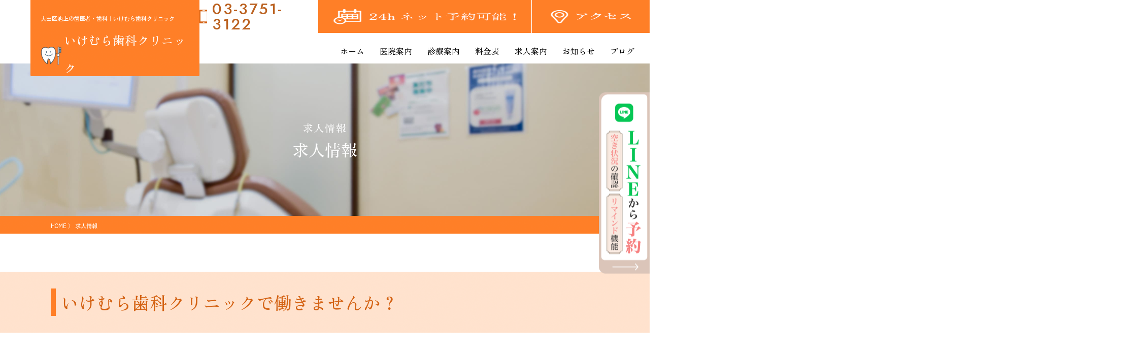

--- FILE ---
content_type: text/html; charset=UTF-8
request_url: https://www.ikemura-dental.com/recruit/
body_size: 18523
content:
<!doctype html>
<html lang="ja">
<head>
	<meta charset="UTF-8">
	<meta name="viewport" content="width=device-width, initial-scale=1">
	<meta name="keywords"  content="池上,大田区,歯医者,歯科,予防診療" />
	<meta name='robots' content='index, follow, max-image-preview:large, max-snippet:-1, max-video-preview:-1' />

	<!-- This site is optimized with the Yoast SEO plugin v26.5 - https://yoast.com/wordpress/plugins/seo/ -->
	<title>求人情報 - いけむら歯科クリニック</title>
	<meta name="description" content="大田区池上の歯医者、歯科、予防診療、インプラント治療、訪問歯科診療のいけむら歯科クリニックのページです。対応可能な診療は一般的な歯科診療、予防診療、インプラント治療、セラミック歯科、入れ歯、歯科口腔外科、小児歯科、訪問歯科診療です。増設された予防用診療室で予防に特化した環境でメンテナンスが受けられます。" />
	<link rel="canonical" href="https://www.ikemura-dental.com/recruit/" />
	<meta property="og:locale" content="ja_JP" />
	<meta property="og:type" content="article" />
	<meta property="og:title" content="求人情報 - いけむら歯科クリニック" />
	<meta property="og:description" content="大田区池上の歯医者、歯科、予防診療、インプラント治療、訪問歯科診療のいけむら歯科クリニックのページです。対応可能な診療は一般的な歯科診療、予防診療、インプラント治療、セラミック歯科、入れ歯、歯科口腔外科、小児歯科、訪問歯科診療です。増設された予防用診療室で予防に特化した環境でメンテナンスが受けられます。" />
	<meta property="og:url" content="https://www.ikemura-dental.com/recruit/" />
	<meta property="og:site_name" content="いけむら歯科クリニック" />
	<meta property="article:modified_time" content="2023-08-09T03:02:40+00:00" />
	<meta property="og:image" content="https://www.ikemura-dental.com/images/secondary/recruit1.jpg" />
	<meta name="twitter:card" content="summary_large_image" />
	<meta name="twitter:label1" content="推定読み取り時間" />
	<meta name="twitter:data1" content="14分" />
	<script type="application/ld+json" class="yoast-schema-graph">{"@context":"https://schema.org","@graph":[{"@type":"WebPage","@id":"https://www.ikemura-dental.com/recruit/","url":"https://www.ikemura-dental.com/recruit/","name":"求人情報 - いけむら歯科クリニック","isPartOf":{"@id":"https://www.ikemura-dental.com/#website"},"primaryImageOfPage":{"@id":"https://www.ikemura-dental.com/recruit/#primaryimage"},"image":{"@id":"https://www.ikemura-dental.com/recruit/#primaryimage"},"thumbnailUrl":"https://www.ikemura-dental.com/images/secondary/recruit1.jpg","datePublished":"2023-06-22T02:54:26+00:00","dateModified":"2023-08-09T03:02:40+00:00","description":"大田区池上の歯医者、歯科、予防診療、インプラント治療、訪問歯科診療のいけむら歯科クリニックのページです。対応可能な診療は一般的な歯科診療、予防診療、インプラント治療、セラミック歯科、入れ歯、歯科口腔外科、小児歯科、訪問歯科診療です。増設された予防用診療室で予防に特化した環境でメンテナンスが受けられます。","breadcrumb":{"@id":"https://www.ikemura-dental.com/recruit/#breadcrumb"},"inLanguage":"ja","potentialAction":[{"@type":"ReadAction","target":["https://www.ikemura-dental.com/recruit/"]}]},{"@type":"ImageObject","inLanguage":"ja","@id":"https://www.ikemura-dental.com/recruit/#primaryimage","url":"https://www.ikemura-dental.com/images/secondary/recruit1.jpg","contentUrl":"https://www.ikemura-dental.com/images/secondary/recruit1.jpg"},{"@type":"BreadcrumbList","@id":"https://www.ikemura-dental.com/recruit/#breadcrumb","itemListElement":[{"@type":"ListItem","position":1,"name":"HOME","item":"https://www.ikemura-dental.com/"},{"@type":"ListItem","position":2,"name":"求人情報"}]},{"@type":"WebSite","@id":"https://www.ikemura-dental.com/#website","url":"https://www.ikemura-dental.com/","name":"いけむら歯科クリニック","description":"","publisher":{"@id":"https://www.ikemura-dental.com/#organization"},"potentialAction":[{"@type":"SearchAction","target":{"@type":"EntryPoint","urlTemplate":"https://www.ikemura-dental.com/?s={search_term_string}"},"query-input":{"@type":"PropertyValueSpecification","valueRequired":true,"valueName":"search_term_string"}}],"inLanguage":"ja"},{"@type":"Organization","@id":"https://www.ikemura-dental.com/#organization","name":"いけむら歯科クリニック","url":"https://www.ikemura-dental.com/","logo":{"@type":"ImageObject","inLanguage":"ja","@id":"https://www.ikemura-dental.com/#/schema/logo/image/","url":"https://www.ikemura-dental.com/wp-content/uploads/2023/08/logo_.png","contentUrl":"https://www.ikemura-dental.com/wp-content/uploads/2023/08/logo_.png","width":1017,"height":959,"caption":"いけむら歯科クリニック"},"image":{"@id":"https://www.ikemura-dental.com/#/schema/logo/image/"}}]}</script>
	<!-- / Yoast SEO plugin. -->


<link rel="alternate" type="application/rss+xml" title="いけむら歯科クリニック &raquo; フィード" href="https://www.ikemura-dental.com/feed/" />
<link rel="alternate" type="application/rss+xml" title="いけむら歯科クリニック &raquo; コメントフィード" href="https://www.ikemura-dental.com/comments/feed/" />
<link rel="alternate" title="oEmbed (JSON)" type="application/json+oembed" href="https://www.ikemura-dental.com/wp-json/oembed/1.0/embed?url=https%3A%2F%2Fwww.ikemura-dental.com%2Frecruit%2F" />
<link rel="alternate" title="oEmbed (XML)" type="text/xml+oembed" href="https://www.ikemura-dental.com/wp-json/oembed/1.0/embed?url=https%3A%2F%2Fwww.ikemura-dental.com%2Frecruit%2F&#038;format=xml" />
<style id='wp-img-auto-sizes-contain-inline-css'>
img:is([sizes=auto i],[sizes^="auto," i]){contain-intrinsic-size:3000px 1500px}
/*# sourceURL=wp-img-auto-sizes-contain-inline-css */
</style>
<style id='wp-emoji-styles-inline-css'>

	img.wp-smiley, img.emoji {
		display: inline !important;
		border: none !important;
		box-shadow: none !important;
		height: 1em !important;
		width: 1em !important;
		margin: 0 0.07em !important;
		vertical-align: -0.1em !important;
		background: none !important;
		padding: 0 !important;
	}
/*# sourceURL=wp-emoji-styles-inline-css */
</style>
<style id='wp-block-library-inline-css'>
:root{--wp-block-synced-color:#7a00df;--wp-block-synced-color--rgb:122,0,223;--wp-bound-block-color:var(--wp-block-synced-color);--wp-editor-canvas-background:#ddd;--wp-admin-theme-color:#007cba;--wp-admin-theme-color--rgb:0,124,186;--wp-admin-theme-color-darker-10:#006ba1;--wp-admin-theme-color-darker-10--rgb:0,107,160.5;--wp-admin-theme-color-darker-20:#005a87;--wp-admin-theme-color-darker-20--rgb:0,90,135;--wp-admin-border-width-focus:2px}@media (min-resolution:192dpi){:root{--wp-admin-border-width-focus:1.5px}}.wp-element-button{cursor:pointer}:root .has-very-light-gray-background-color{background-color:#eee}:root .has-very-dark-gray-background-color{background-color:#313131}:root .has-very-light-gray-color{color:#eee}:root .has-very-dark-gray-color{color:#313131}:root .has-vivid-green-cyan-to-vivid-cyan-blue-gradient-background{background:linear-gradient(135deg,#00d084,#0693e3)}:root .has-purple-crush-gradient-background{background:linear-gradient(135deg,#34e2e4,#4721fb 50%,#ab1dfe)}:root .has-hazy-dawn-gradient-background{background:linear-gradient(135deg,#faaca8,#dad0ec)}:root .has-subdued-olive-gradient-background{background:linear-gradient(135deg,#fafae1,#67a671)}:root .has-atomic-cream-gradient-background{background:linear-gradient(135deg,#fdd79a,#004a59)}:root .has-nightshade-gradient-background{background:linear-gradient(135deg,#330968,#31cdcf)}:root .has-midnight-gradient-background{background:linear-gradient(135deg,#020381,#2874fc)}:root{--wp--preset--font-size--normal:16px;--wp--preset--font-size--huge:42px}.has-regular-font-size{font-size:1em}.has-larger-font-size{font-size:2.625em}.has-normal-font-size{font-size:var(--wp--preset--font-size--normal)}.has-huge-font-size{font-size:var(--wp--preset--font-size--huge)}.has-text-align-center{text-align:center}.has-text-align-left{text-align:left}.has-text-align-right{text-align:right}.has-fit-text{white-space:nowrap!important}#end-resizable-editor-section{display:none}.aligncenter{clear:both}.items-justified-left{justify-content:flex-start}.items-justified-center{justify-content:center}.items-justified-right{justify-content:flex-end}.items-justified-space-between{justify-content:space-between}.screen-reader-text{border:0;clip-path:inset(50%);height:1px;margin:-1px;overflow:hidden;padding:0;position:absolute;width:1px;word-wrap:normal!important}.screen-reader-text:focus{background-color:#ddd;clip-path:none;color:#444;display:block;font-size:1em;height:auto;left:5px;line-height:normal;padding:15px 23px 14px;text-decoration:none;top:5px;width:auto;z-index:100000}html :where(.has-border-color){border-style:solid}html :where([style*=border-top-color]){border-top-style:solid}html :where([style*=border-right-color]){border-right-style:solid}html :where([style*=border-bottom-color]){border-bottom-style:solid}html :where([style*=border-left-color]){border-left-style:solid}html :where([style*=border-width]){border-style:solid}html :where([style*=border-top-width]){border-top-style:solid}html :where([style*=border-right-width]){border-right-style:solid}html :where([style*=border-bottom-width]){border-bottom-style:solid}html :where([style*=border-left-width]){border-left-style:solid}html :where(img[class*=wp-image-]){height:auto;max-width:100%}:where(figure){margin:0 0 1em}html :where(.is-position-sticky){--wp-admin--admin-bar--position-offset:var(--wp-admin--admin-bar--height,0px)}@media screen and (max-width:600px){html :where(.is-position-sticky){--wp-admin--admin-bar--position-offset:0px}}

/*# sourceURL=wp-block-library-inline-css */
</style><style id='global-styles-inline-css'>
:root{--wp--preset--aspect-ratio--square: 1;--wp--preset--aspect-ratio--4-3: 4/3;--wp--preset--aspect-ratio--3-4: 3/4;--wp--preset--aspect-ratio--3-2: 3/2;--wp--preset--aspect-ratio--2-3: 2/3;--wp--preset--aspect-ratio--16-9: 16/9;--wp--preset--aspect-ratio--9-16: 9/16;--wp--preset--color--black: #000000;--wp--preset--color--cyan-bluish-gray: #abb8c3;--wp--preset--color--white: #ffffff;--wp--preset--color--pale-pink: #f78da7;--wp--preset--color--vivid-red: #cf2e2e;--wp--preset--color--luminous-vivid-orange: #ff6900;--wp--preset--color--luminous-vivid-amber: #fcb900;--wp--preset--color--light-green-cyan: #7bdcb5;--wp--preset--color--vivid-green-cyan: #00d084;--wp--preset--color--pale-cyan-blue: #8ed1fc;--wp--preset--color--vivid-cyan-blue: #0693e3;--wp--preset--color--vivid-purple: #9b51e0;--wp--preset--gradient--vivid-cyan-blue-to-vivid-purple: linear-gradient(135deg,rgb(6,147,227) 0%,rgb(155,81,224) 100%);--wp--preset--gradient--light-green-cyan-to-vivid-green-cyan: linear-gradient(135deg,rgb(122,220,180) 0%,rgb(0,208,130) 100%);--wp--preset--gradient--luminous-vivid-amber-to-luminous-vivid-orange: linear-gradient(135deg,rgb(252,185,0) 0%,rgb(255,105,0) 100%);--wp--preset--gradient--luminous-vivid-orange-to-vivid-red: linear-gradient(135deg,rgb(255,105,0) 0%,rgb(207,46,46) 100%);--wp--preset--gradient--very-light-gray-to-cyan-bluish-gray: linear-gradient(135deg,rgb(238,238,238) 0%,rgb(169,184,195) 100%);--wp--preset--gradient--cool-to-warm-spectrum: linear-gradient(135deg,rgb(74,234,220) 0%,rgb(151,120,209) 20%,rgb(207,42,186) 40%,rgb(238,44,130) 60%,rgb(251,105,98) 80%,rgb(254,248,76) 100%);--wp--preset--gradient--blush-light-purple: linear-gradient(135deg,rgb(255,206,236) 0%,rgb(152,150,240) 100%);--wp--preset--gradient--blush-bordeaux: linear-gradient(135deg,rgb(254,205,165) 0%,rgb(254,45,45) 50%,rgb(107,0,62) 100%);--wp--preset--gradient--luminous-dusk: linear-gradient(135deg,rgb(255,203,112) 0%,rgb(199,81,192) 50%,rgb(65,88,208) 100%);--wp--preset--gradient--pale-ocean: linear-gradient(135deg,rgb(255,245,203) 0%,rgb(182,227,212) 50%,rgb(51,167,181) 100%);--wp--preset--gradient--electric-grass: linear-gradient(135deg,rgb(202,248,128) 0%,rgb(113,206,126) 100%);--wp--preset--gradient--midnight: linear-gradient(135deg,rgb(2,3,129) 0%,rgb(40,116,252) 100%);--wp--preset--font-size--small: 13px;--wp--preset--font-size--medium: 20px;--wp--preset--font-size--large: 36px;--wp--preset--font-size--x-large: 42px;--wp--preset--spacing--20: 0.44rem;--wp--preset--spacing--30: 0.67rem;--wp--preset--spacing--40: 1rem;--wp--preset--spacing--50: 1.5rem;--wp--preset--spacing--60: 2.25rem;--wp--preset--spacing--70: 3.38rem;--wp--preset--spacing--80: 5.06rem;--wp--preset--shadow--natural: 6px 6px 9px rgba(0, 0, 0, 0.2);--wp--preset--shadow--deep: 12px 12px 50px rgba(0, 0, 0, 0.4);--wp--preset--shadow--sharp: 6px 6px 0px rgba(0, 0, 0, 0.2);--wp--preset--shadow--outlined: 6px 6px 0px -3px rgb(255, 255, 255), 6px 6px rgb(0, 0, 0);--wp--preset--shadow--crisp: 6px 6px 0px rgb(0, 0, 0);}:where(.is-layout-flex){gap: 0.5em;}:where(.is-layout-grid){gap: 0.5em;}body .is-layout-flex{display: flex;}.is-layout-flex{flex-wrap: wrap;align-items: center;}.is-layout-flex > :is(*, div){margin: 0;}body .is-layout-grid{display: grid;}.is-layout-grid > :is(*, div){margin: 0;}:where(.wp-block-columns.is-layout-flex){gap: 2em;}:where(.wp-block-columns.is-layout-grid){gap: 2em;}:where(.wp-block-post-template.is-layout-flex){gap: 1.25em;}:where(.wp-block-post-template.is-layout-grid){gap: 1.25em;}.has-black-color{color: var(--wp--preset--color--black) !important;}.has-cyan-bluish-gray-color{color: var(--wp--preset--color--cyan-bluish-gray) !important;}.has-white-color{color: var(--wp--preset--color--white) !important;}.has-pale-pink-color{color: var(--wp--preset--color--pale-pink) !important;}.has-vivid-red-color{color: var(--wp--preset--color--vivid-red) !important;}.has-luminous-vivid-orange-color{color: var(--wp--preset--color--luminous-vivid-orange) !important;}.has-luminous-vivid-amber-color{color: var(--wp--preset--color--luminous-vivid-amber) !important;}.has-light-green-cyan-color{color: var(--wp--preset--color--light-green-cyan) !important;}.has-vivid-green-cyan-color{color: var(--wp--preset--color--vivid-green-cyan) !important;}.has-pale-cyan-blue-color{color: var(--wp--preset--color--pale-cyan-blue) !important;}.has-vivid-cyan-blue-color{color: var(--wp--preset--color--vivid-cyan-blue) !important;}.has-vivid-purple-color{color: var(--wp--preset--color--vivid-purple) !important;}.has-black-background-color{background-color: var(--wp--preset--color--black) !important;}.has-cyan-bluish-gray-background-color{background-color: var(--wp--preset--color--cyan-bluish-gray) !important;}.has-white-background-color{background-color: var(--wp--preset--color--white) !important;}.has-pale-pink-background-color{background-color: var(--wp--preset--color--pale-pink) !important;}.has-vivid-red-background-color{background-color: var(--wp--preset--color--vivid-red) !important;}.has-luminous-vivid-orange-background-color{background-color: var(--wp--preset--color--luminous-vivid-orange) !important;}.has-luminous-vivid-amber-background-color{background-color: var(--wp--preset--color--luminous-vivid-amber) !important;}.has-light-green-cyan-background-color{background-color: var(--wp--preset--color--light-green-cyan) !important;}.has-vivid-green-cyan-background-color{background-color: var(--wp--preset--color--vivid-green-cyan) !important;}.has-pale-cyan-blue-background-color{background-color: var(--wp--preset--color--pale-cyan-blue) !important;}.has-vivid-cyan-blue-background-color{background-color: var(--wp--preset--color--vivid-cyan-blue) !important;}.has-vivid-purple-background-color{background-color: var(--wp--preset--color--vivid-purple) !important;}.has-black-border-color{border-color: var(--wp--preset--color--black) !important;}.has-cyan-bluish-gray-border-color{border-color: var(--wp--preset--color--cyan-bluish-gray) !important;}.has-white-border-color{border-color: var(--wp--preset--color--white) !important;}.has-pale-pink-border-color{border-color: var(--wp--preset--color--pale-pink) !important;}.has-vivid-red-border-color{border-color: var(--wp--preset--color--vivid-red) !important;}.has-luminous-vivid-orange-border-color{border-color: var(--wp--preset--color--luminous-vivid-orange) !important;}.has-luminous-vivid-amber-border-color{border-color: var(--wp--preset--color--luminous-vivid-amber) !important;}.has-light-green-cyan-border-color{border-color: var(--wp--preset--color--light-green-cyan) !important;}.has-vivid-green-cyan-border-color{border-color: var(--wp--preset--color--vivid-green-cyan) !important;}.has-pale-cyan-blue-border-color{border-color: var(--wp--preset--color--pale-cyan-blue) !important;}.has-vivid-cyan-blue-border-color{border-color: var(--wp--preset--color--vivid-cyan-blue) !important;}.has-vivid-purple-border-color{border-color: var(--wp--preset--color--vivid-purple) !important;}.has-vivid-cyan-blue-to-vivid-purple-gradient-background{background: var(--wp--preset--gradient--vivid-cyan-blue-to-vivid-purple) !important;}.has-light-green-cyan-to-vivid-green-cyan-gradient-background{background: var(--wp--preset--gradient--light-green-cyan-to-vivid-green-cyan) !important;}.has-luminous-vivid-amber-to-luminous-vivid-orange-gradient-background{background: var(--wp--preset--gradient--luminous-vivid-amber-to-luminous-vivid-orange) !important;}.has-luminous-vivid-orange-to-vivid-red-gradient-background{background: var(--wp--preset--gradient--luminous-vivid-orange-to-vivid-red) !important;}.has-very-light-gray-to-cyan-bluish-gray-gradient-background{background: var(--wp--preset--gradient--very-light-gray-to-cyan-bluish-gray) !important;}.has-cool-to-warm-spectrum-gradient-background{background: var(--wp--preset--gradient--cool-to-warm-spectrum) !important;}.has-blush-light-purple-gradient-background{background: var(--wp--preset--gradient--blush-light-purple) !important;}.has-blush-bordeaux-gradient-background{background: var(--wp--preset--gradient--blush-bordeaux) !important;}.has-luminous-dusk-gradient-background{background: var(--wp--preset--gradient--luminous-dusk) !important;}.has-pale-ocean-gradient-background{background: var(--wp--preset--gradient--pale-ocean) !important;}.has-electric-grass-gradient-background{background: var(--wp--preset--gradient--electric-grass) !important;}.has-midnight-gradient-background{background: var(--wp--preset--gradient--midnight) !important;}.has-small-font-size{font-size: var(--wp--preset--font-size--small) !important;}.has-medium-font-size{font-size: var(--wp--preset--font-size--medium) !important;}.has-large-font-size{font-size: var(--wp--preset--font-size--large) !important;}.has-x-large-font-size{font-size: var(--wp--preset--font-size--x-large) !important;}
/*# sourceURL=global-styles-inline-css */
</style>

<style id='classic-theme-styles-inline-css'>
/*! This file is auto-generated */
.wp-block-button__link{color:#fff;background-color:#32373c;border-radius:9999px;box-shadow:none;text-decoration:none;padding:calc(.667em + 2px) calc(1.333em + 2px);font-size:1.125em}.wp-block-file__button{background:#32373c;color:#fff;text-decoration:none}
/*# sourceURL=/wp-includes/css/classic-themes.min.css */
</style>
<link rel='stylesheet' id='contact-form-7-css' href='https://www.ikemura-dental.com/wp-content/plugins/contact-form-7/includes/css/styles.css?ver=6.1.4' media='all' />
<link rel='stylesheet' id='ikemura-dental-css-bootstrap-css' href='https://www.ikemura-dental.com/wp-content/themes/ikemura-dental/css/bootstrap.min.css?ver=1.0.0' media='all' />
<link rel='stylesheet' id='ikemura-dental-style-css' href='https://www.ikemura-dental.com/wp-content/themes/ikemura-dental/style.css?ver=1691571626' media='all' />
<link rel='stylesheet' id='ikemura-dental-css-mobile-css' href='https://www.ikemura-dental.com/wp-content/themes/ikemura-dental/css/mobile.css?ver=1694686761' media='' />
<link rel='stylesheet' id='ikemura-dental-css-style-css' href='https://www.ikemura-dental.com/wp-content/themes/ikemura-dental/css/style.css?ver=1744171972' media='' />
<link rel='stylesheet' id='wp-pagenavi-css' href='https://www.ikemura-dental.com/wp-content/plugins/wp-pagenavi/pagenavi-css.css?ver=2.70' media='all' />
<script src="https://www.ikemura-dental.com/wp-includes/js/jquery/jquery.min.js?ver=3.7.1" id="jquery-core-js"></script>
<script src="https://www.ikemura-dental.com/wp-includes/js/jquery/jquery-migrate.min.js?ver=3.4.1" id="jquery-migrate-js"></script>
<link rel="https://api.w.org/" href="https://www.ikemura-dental.com/wp-json/" /><link rel="alternate" title="JSON" type="application/json" href="https://www.ikemura-dental.com/wp-json/wp/v2/pages/521" /><link rel="EditURI" type="application/rsd+xml" title="RSD" href="https://www.ikemura-dental.com/xmlrpc.php?rsd" />
<meta name="generator" content="WordPress 6.9" />
<link rel='shortlink' href='https://www.ikemura-dental.com/?p=521' />
		<style id="wp-custom-css">
			.bnr-teech {
	margin: 2rem auto;
	text-align: center;
}
.bnr-teech img {
	max-width: 490px;
	width: 100%;
}		</style>
		</head>

<body class="wp-singular page-template page-template-tmp page-template-recruit page-template-tmprecruit-php page page-id-521 page-parent wp-custom-logo wp-theme-ikemura-dental">
<div id="page" class="site">
<div class="mobile-info align-items-center">
<div class="logo">
<h1 class="m-0 text-white ps-3 pt-1">大田区池上の歯医者・歯科｜いけむら歯科クリニック</h1>
<p class="d-flex align-items-center text-white m-0 ps-2 logo-txt">
<a href="https://www.ikemura-dental.com/" class="custom-logo-link" rel="home"><img width="1017" height="959" src="https://www.ikemura-dental.com/wp-content/uploads/2023/08/logo_.png" class="custom-logo" alt="いけむら歯科クリニック" decoding="async" fetchpriority="high" srcset="https://www.ikemura-dental.com/wp-content/uploads/2023/08/logo_.png 1017w, https://www.ikemura-dental.com/wp-content/uploads/2023/08/logo_-300x283.png 300w, https://www.ikemura-dental.com/wp-content/uploads/2023/08/logo_-768x724.png 768w" sizes="(max-width: 1017px) 100vw, 1017px" /></a>いけむら歯科クリニック</p>
</div>
</div>
<header class="mob">
<a class="nav-trigger"><span aria-hidden="true"></span></a>
<div class="mob_op">
<div class="mob_logo">
<p class="d-flex align-items-center text-white m-0 logo-txt">
<a href="https://www.ikemura-dental.com/" class="custom-logo-link" rel="home"><img width="1017" height="959" src="https://www.ikemura-dental.com/wp-content/uploads/2023/08/logo_.png" class="custom-logo" alt="いけむら歯科クリニック" decoding="async" srcset="https://www.ikemura-dental.com/wp-content/uploads/2023/08/logo_.png 1017w, https://www.ikemura-dental.com/wp-content/uploads/2023/08/logo_-300x283.png 300w, https://www.ikemura-dental.com/wp-content/uploads/2023/08/logo_-768x724.png 768w" sizes="(max-width: 1017px) 100vw, 1017px" /></a>いけむら歯科クリニック</p>
</div>
<div class="dropdown-list position-relative">
<ul><li id="menu-item-1110" class="menu-item menu-item-type-post_type menu-item-object-page menu-item-home menu-item-1110"><a href="https://www.ikemura-dental.com/">ホーム</a></li>
<li id="menu-item-16" class="menu-item menu-item-type-custom menu-item-object-custom menu-item-has-children menu-item-16"><a href="#">医院案内</a>
<ul class="sub-menu">
	<li id="menu-item-1117" class="menu-item menu-item-type-post_type menu-item-object-page menu-item-1117"><a href="https://www.ikemura-dental.com/facility/">設備案内</a></li>
	<li id="menu-item-1113" class="menu-item menu-item-type-post_type menu-item-object-page menu-item-1113"><a href="https://www.ikemura-dental.com/policy/">診療方針</a></li>
	<li id="menu-item-1112" class="menu-item menu-item-type-post_type menu-item-object-page menu-item-1112"><a href="https://www.ikemura-dental.com/price/">料金表</a></li>
	<li id="menu-item-1118" class="menu-item menu-item-type-post_type menu-item-object-page menu-item-1118"><a href="https://www.ikemura-dental.com/doctor/">院長紹介</a></li>
	<li id="menu-item-1116" class="menu-item menu-item-type-post_type menu-item-object-page menu-item-1116"><a href="https://www.ikemura-dental.com/corona/">新型コロナウイルス対策</a></li>
	<li id="menu-item-1115" class="menu-item menu-item-type-post_type menu-item-object-page menu-item-1115"><a href="https://www.ikemura-dental.com/qa/">よくある質問</a></li>
</ul>
</li>
<li id="menu-item-17" class="menu-item menu-item-type-custom menu-item-object-custom menu-item-has-children menu-item-17"><a href="#">診療案内</a>
<ul class="sub-menu">
	<li id="menu-item-1125" class="menu-item menu-item-type-post_type menu-item-object-page menu-item-1125"><a href="https://www.ikemura-dental.com/mouthpiece/">マウスピース矯正</a></li>
	<li id="menu-item-1122" class="menu-item menu-item-type-post_type menu-item-object-page menu-item-1122"><a href="https://www.ikemura-dental.com/implant/">インプラント治療</a></li>
	<li id="menu-item-32" class="menu-item menu-item-type-post_type menu-item-object-page menu-item-32"><a href="https://www.ikemura-dental.com/decay/">虫歯治療</a></li>
	<li id="menu-item-31" class="menu-item menu-item-type-post_type menu-item-object-page menu-item-31"><a href="https://www.ikemura-dental.com/periodontal/">歯周病治療</a></li>
	<li id="menu-item-30" class="menu-item menu-item-type-post_type menu-item-object-page menu-item-30"><a href="https://www.ikemura-dental.com/child/">小児治療・小児矯正</a></li>
	<li id="menu-item-29" class="menu-item menu-item-type-post_type menu-item-object-page menu-item-29"><a href="https://www.ikemura-dental.com/aesthetic/">審美治療</a></li>
	<li id="menu-item-1124" class="menu-item menu-item-type-post_type menu-item-object-page menu-item-1124"><a href="https://www.ikemura-dental.com/whitening/">ホワイトニング</a></li>
	<li id="menu-item-1126" class="menu-item menu-item-type-post_type menu-item-object-page menu-item-1126"><a href="https://www.ikemura-dental.com/prevention/">予防歯科</a></li>
	<li id="menu-item-1128" class="menu-item menu-item-type-post_type menu-item-object-page menu-item-1128"><a href="https://www.ikemura-dental.com/wisdom/">親知らず抜歯</a></li>
	<li id="menu-item-1130" class="menu-item menu-item-type-post_type menu-item-object-page menu-item-1130"><a href="https://www.ikemura-dental.com/joint/">顎関節症治療</a></li>
	<li id="menu-item-1123" class="menu-item menu-item-type-post_type menu-item-object-page menu-item-1123"><a href="https://www.ikemura-dental.com/gum-peeling/">ガムピーリング</a></li>
	<li id="menu-item-1127" class="menu-item menu-item-type-post_type menu-item-object-page menu-item-1127"><a href="https://www.ikemura-dental.com/dentures/">入れ歯治療</a></li>
	<li id="menu-item-1131" class="menu-item menu-item-type-post_type menu-item-object-page menu-item-1131"><a href="https://www.ikemura-dental.com/root/">根管治療</a></li>
	<li id="menu-item-1129" class="menu-item menu-item-type-post_type menu-item-object-page menu-item-1129"><a href="https://www.ikemura-dental.com/visit/">訪問歯科</a></li>
</ul>
</li>
<li id="menu-item-33" class="menu-item menu-item-type-custom menu-item-object-custom current-menu-ancestor current-menu-parent menu-item-has-children menu-item-33"><a href="#">求人案内</a>
<ul class="sub-menu">
	<li id="menu-item-1119" class="menu-item menu-item-type-post_type menu-item-object-page current-menu-item page_item page-item-521 current_page_item menu-item-1119"><a href="https://www.ikemura-dental.com/recruit/" aria-current="page">求人情報</a></li>
	<li id="menu-item-1120" class="menu-item menu-item-type-post_type menu-item-object-page menu-item-1120"><a href="https://www.ikemura-dental.com/recruit/dh/">歯科衛生士の雇用条件</a></li>
	<li id="menu-item-1121" class="menu-item menu-item-type-post_type menu-item-object-page menu-item-1121"><a href="https://www.ikemura-dental.com/recruit/da/">歯科衛生士 パート・非常勤の雇用条件</a></li>
</ul>
</li>
<li id="menu-item-1114" class="menu-item menu-item-type-post_type menu-item-object-page menu-item-1114"><a href="https://www.ikemura-dental.com/access/">アクセス</a></li>
<li id="menu-item-1111" class="menu-item menu-item-type-post_type menu-item-object-page menu-item-1111"><a href="https://www.ikemura-dental.com/privacy-policy/">プライバシーポリシー</a></li>
</ul><a href="https://miniapp.line.me/2006959833-byYj3YeK" target="_blank"><img src="https://www.ikemura-dental.com/images/common/bnr-line_menu.png" style="width: calc(100% - 40px);"></a>
<div class="search mob-search d-flex justify-content-center"><form method="get" autocomplete="off" class="searchform" action="https://www.ikemura-dental.com/">
<input type="text" size="25" placeholder="サイト内検索" name="s" class="searchfield" value="" />
<input type="submit" value="" alt="検索フォーム" title="検索">
</form></div>
<div class="bg-layer" aria-hidden="true"></div>
</div>
</div>
</header>	<header id="masthead" class="site-header">
		<div class="site-branding position-relative">
			<div class="site-logo">
			<h1 class="site-title text-white">大田区池上の歯医者・歯科｜いけむら歯科クリニック</h1>
			<p class="d-flex align-items-center text-white logo-txt"><a href="https://www.ikemura-dental.com/" class="custom-logo-link" rel="home"><img width="1017" height="959" src="https://www.ikemura-dental.com/wp-content/uploads/2023/08/logo_.png" class="custom-logo" alt="いけむら歯科クリニック" decoding="async" srcset="https://www.ikemura-dental.com/wp-content/uploads/2023/08/logo_.png 1017w, https://www.ikemura-dental.com/wp-content/uploads/2023/08/logo_-300x283.png 300w, https://www.ikemura-dental.com/wp-content/uploads/2023/08/logo_-768x724.png 768w" sizes="(max-width: 1017px) 100vw, 1017px" /></a>いけむら歯科クリニック</p>
		</div>
			<div class="site-information">
	<div class="tel">03-3751-3122</div>
	<div class="reserve"><a href="https://ssl.haisha-yoyaku.jp/m0805261/login/serviceAppoint/index?SITE_CODE=hp" target="_blank"><img src="https://www.ikemura-dental.com/images/common/reserve.png" alt="24h ネット予約可能！" class="reserverl"></a></div>
	<div class="access"><a href="https://www.ikemura-dental.com/access"><img src="https://www.ikemura-dental.com/images/common/access.png" alt="アクセス" class="accessrl"></a></div>
</div>
		</div><!-- .site-branding -->


		<nav id="site-navigation" class="main-navigation position-relative d-flex justify-content-end">
			<div class="menu-menu-1-container"><ul id="primary-menu" class="menu"><li id="menu-item-1076" class="menu-item menu-item-type-post_type menu-item-object-page menu-item-home menu-item-1076"><a href="https://www.ikemura-dental.com/">ホーム</a></li>
<li id="menu-item-12" class="menu-item menu-item-type-custom menu-item-object-custom menu-item-has-children menu-item-12"><a href="#">医院案内</a>
<ul class="sub-menu">
	<li id="menu-item-1079" class="menu-item menu-item-type-post_type menu-item-object-page menu-item-1079"><a href="https://www.ikemura-dental.com/facility/">設備案内</a></li>
	<li id="menu-item-1105" class="menu-item menu-item-type-post_type menu-item-object-page menu-item-1105"><a href="https://www.ikemura-dental.com/policy/">診療方針</a></li>
	<li id="menu-item-1080" class="menu-item menu-item-type-post_type menu-item-object-page menu-item-1080"><a href="https://www.ikemura-dental.com/doctor/">院長紹介</a></li>
	<li id="menu-item-1078" class="menu-item menu-item-type-post_type menu-item-object-page menu-item-1078"><a href="https://www.ikemura-dental.com/corona/">新型コロナウイルス対策</a></li>
	<li id="menu-item-1077" class="menu-item menu-item-type-post_type menu-item-object-page menu-item-1077"><a href="https://www.ikemura-dental.com/qa/">よくある質問</a></li>
</ul>
</li>
<li id="menu-item-13" class="menu-item menu-item-type-custom menu-item-object-custom menu-item-has-children menu-item-13"><a href="#">診療案内</a>
<ul class="sub-menu">
	<li id="menu-item-1106" class="menu-item menu-item-type-post_type menu-item-object-page menu-item-1106"><a href="https://www.ikemura-dental.com/mouthpiece/">マウスピース矯正</a></li>
	<li id="menu-item-1097" class="menu-item menu-item-type-post_type menu-item-object-page menu-item-1097"><a href="https://www.ikemura-dental.com/implant/">インプラント治療</a></li>
	<li id="menu-item-1081" class="menu-item menu-item-type-post_type menu-item-object-page menu-item-1081"><a href="https://www.ikemura-dental.com/decay/">虫歯治療</a></li>
	<li id="menu-item-1082" class="menu-item menu-item-type-post_type menu-item-object-page menu-item-1082"><a href="https://www.ikemura-dental.com/periodontal/">歯周病治療</a></li>
	<li id="menu-item-1093" class="menu-item menu-item-type-post_type menu-item-object-page menu-item-1093"><a href="https://www.ikemura-dental.com/child/">小児治療・小児矯正</a></li>
	<li id="menu-item-1083" class="menu-item menu-item-type-post_type menu-item-object-page menu-item-1083"><a href="https://www.ikemura-dental.com/aesthetic/">審美治療</a></li>
	<li id="menu-item-1094" class="menu-item menu-item-type-post_type menu-item-object-page menu-item-1094"><a href="https://www.ikemura-dental.com/whitening/">ホワイトニング</a></li>
	<li id="menu-item-1095" class="menu-item menu-item-type-post_type menu-item-object-page menu-item-1095"><a href="https://www.ikemura-dental.com/prevention/">予防歯科</a></li>
	<li id="menu-item-1096" class="menu-item menu-item-type-post_type menu-item-object-page menu-item-1096"><a href="https://www.ikemura-dental.com/wisdom/">親知らず抜歯</a></li>
	<li id="menu-item-1108" class="menu-item menu-item-type-post_type menu-item-object-page menu-item-1108"><a href="https://www.ikemura-dental.com/joint/">顎関節症治療</a></li>
	<li id="menu-item-1107" class="menu-item menu-item-type-post_type menu-item-object-page menu-item-1107"><a href="https://www.ikemura-dental.com/gum-peeling/">ガムピーリング</a></li>
	<li id="menu-item-1098" class="menu-item menu-item-type-post_type menu-item-object-page menu-item-1098"><a href="https://www.ikemura-dental.com/dentures/">入れ歯治療</a></li>
	<li id="menu-item-1109" class="menu-item menu-item-type-post_type menu-item-object-page menu-item-1109"><a href="https://www.ikemura-dental.com/root/">根管治療</a></li>
	<li id="menu-item-1103" class="menu-item menu-item-type-post_type menu-item-object-page menu-item-1103"><a href="https://www.ikemura-dental.com/visit/">訪問歯科</a></li>
</ul>
</li>
<li id="menu-item-1104" class="menu-item menu-item-type-post_type menu-item-object-page menu-item-1104"><a href="https://www.ikemura-dental.com/price/">料金表</a></li>
<li id="menu-item-18" class="menu-item menu-item-type-custom menu-item-object-custom current-menu-ancestor current-menu-parent menu-item-has-children menu-item-18"><a href="#">求人案内</a>
<ul class="sub-menu">
	<li id="menu-item-1100" class="menu-item menu-item-type-post_type menu-item-object-page current-menu-item page_item page-item-521 current_page_item menu-item-1100"><a href="https://www.ikemura-dental.com/recruit/" aria-current="page">求人情報</a></li>
	<li id="menu-item-1102" class="menu-item menu-item-type-post_type menu-item-object-page menu-item-1102"><a href="https://www.ikemura-dental.com/recruit/dh/">歯科衛生士の雇用条件</a></li>
	<li id="menu-item-1101" class="menu-item menu-item-type-post_type menu-item-object-page menu-item-1101"><a href="https://www.ikemura-dental.com/recruit/da/">歯科衛生士 パート・非常勤の雇用条件</a></li>
</ul>
</li>
<li id="menu-item-1166" class="menu-item menu-item-type-taxonomy menu-item-object-category menu-item-1166"><a href="https://www.ikemura-dental.com/category/news/">お知らせ</a></li>
<li id="menu-item-1167" class="menu-item menu-item-type-taxonomy menu-item-object-category menu-item-1167"><a href="https://www.ikemura-dental.com/category/blog/">ブログ</a></li>
</ul></div>		</nav><!-- #site-navigation -->
	</header><!-- #masthead -->


<div class="main text-white text-center">
	<header class="entry-header">
		<p class="m-0">求人情報</p>
		<h2 class="entry-title">求人情報</h2>	</header><!-- .entry-header -->
</div>

	<main id="primary" class="site-main">

		
<div id="breadcrumb">
		<div class="content">
				<p id="breadcrumbs"><span><span><a href="https://www.ikemura-dental.com/">HOME</a></span> 〉 <span class="breadcrumb_last" aria-current="page">求人情報</span></span></p>		</div>
	</div>
<article id="post-521" class="post-521 page type-page status-publish hentry">

	
	<div class="entry-content">
		
<div class="content">
        <div class="skin-bg">
            <h3 class="midashi">いけむら歯科クリニックで働きませんか？</h3>
        </div>
        <h4 class="midashi">当クリニックの特徴</h4>
 <p>いけむら歯科クリニックでは、歯科医師、歯科衛生士、提携歯科技工士、歯科助手が一丸となり、患者様への高品質な医療を提供しています。<br>
            スタッフ全員が仲が良く、歯科業界初心者でもすぐに溶け込める環境を整えています！</p>
        <div class="list mt-4">
<dl>
            <dt>新人のためのトレーニングプログラムを提供しています。</dt>
            <dd>また、先輩が丁寧に、且つわかりやすく教えてくれます。<br>
            すぐにクリニックに貢献できるようになるでしょう！</dd>
</dl>
           <dl>
            <dt>社会保険完備。</dt>
            <dd>仕事もプライベートも充実！残業はほとんどありません！</dd>
</dl>
            <dl>
            <dt>スタッフの快適な勤務環境を常に考慮しています！</dt>
            <dd>それぞれの分野でやりがいのある仕事を割り当て、常に成長する機会を提供します！<br>
            また、スタッフの意見も積極的に取り入れています。</dd>
</dl>
        </div>
        <div class="skin-bg">
            <h3 class="midashi">歯科医師として働きたい方へ</h3>
        </div>
        <div class="row mb75">
            <div class="col-md-5 order-md-2 my-auto"><img decoding="async" alt="歯科医師として働きたい方へ" src="https://www.ikemura-dental.com/images/secondary/recruit1.jpg"></div>
            <div class="col-md-7 order-md-1">
                <p>当クリニックでは「私自身が受けたい治療、家族に受けてほしい治療」をクリニックの哲学として、予防重視の歯科ケアを提供しています。<br>
                さらに、患者様のために設備（CT、セレック、予防室など）を充実させ、学会、セミナー、歯科書籍などを通じて技術の向上に努めています。<br>
                6人の歯科衛生士、そして歯科助手、提携歯科技工士が、ミーティングとトレーニングを通じて患者様の利益のためにチームとして協力しています。<br>
                <br>
                クリニックを経営するためには、医師が治療だけに集中するだけでは不十分になり、経営戦略、組織管理、トレーニングと教育システムを組み合わせることが重要です。<br>
                治療技術とクリニック管理の両方における総合的なスキルを持つことは当然のことであり、他のクリニックと比較して患者から選ばれる特性を持つことも重要です。<br>
                <br>
                だからこそ、私たちは技術研鑽、経営トレーニング、新設備の投資、ケーススタディ、ウェブ戦略などの学習セッションを通じてスキルを向上させています。</p>
            </div>
        </div>
        <div class="skin-bg">
            <h3 class="midashi">院長から歯科医師の方へ</h3>
        </div>
        <div class="row">
            <div class="col-md-5 order-md-2"><img decoding="async" alt="院長から歯科医師の方へ" src="https://www.ikemura-dental.com/images/secondary/recruit2.jpg"></div>
            <div class="col-md-7 order-md-1">
                <p>こんにちは。 いけむら歯科クリニック院長の池村 竜一郎です。<br>
                私自身の考えとクリニックの理念に本当に共感してくださる方が当クリニックを選んでくれることを願っています。<br>
                私が最も伝えたいことは、働くクリニックを選ぶ際に、勤務時間、給与、立地、クリニックの規模を決めるだけでは十分ではないということです。<br>
                最も重要なのはクリニックの哲学です。<br>
                <br>
                クリニックの哲学を共有しない、またはクリニックの哲学に基づいたチーム医療が確立されていないクリニックでは、あなたが能力を最大限に発揮することは不可能になるでしょう。<br>
                <br>
                あなたが医師として働きながら充実感を得られる環境にいて、私たちが共に輝くときだけ、地域で最も信頼されるクリニックになることができます。<br>
                治療技術を習得することが成功の唯一の秘訣ではありません。</p>
            </div>
        </div>
        <p class="mb75">最も重要なのは、歯科医師としてあなたがクリニックをどのように運営するか、あなたの考え方、あなたが進みたい方向、理想の自己像を確立することです。<br>
        <br>
        私が当クリニックを開院してから、「削らない、痛くない、抜かない」という患者様にやさしい予防歯科を推進してきました。<br>
        CTやセレック、予防室など高機能設備を使って、一人ひとりの患者様を丁寧に治療します。<br>
        <br>
        当クリニックをご検討していただき、ありがとうございます。<br>
        あなたが心に描いている理想的な歯科医師になるために一緒に切磋琢磨しませんか？</p>
        <div class="skin-bg">
            <h3 class="midashi">歯科衛生士として働きたい方へ</h3>
        </div>
        <div class="row">
            <div class="col-md-5 order-md-2"><img decoding="async" alt="歯科衛生士として働きたい方へ" src="https://www.ikemura-dental.com/images/secondary/recruit3.jpg"></div>
            <div class="col-md-7 order-md-1">
                <p>当クリニックは開院以来、「痛みを最小限に、削ることを少なく、最大限歯を守る」という理念のもと、予防重視の歯科治療を一貫して実践してきました。<br>
                当クリニックの核は歯科衛生士です。<br>
                全ての患者様が自分の歯を削ったり抜いたりすることを望んでいるわけではありません。<br>
                ずっと健康なお口、歯、身体を保ちたいと強く願っています。<br>
                だからこそ、予防中心の歯科クリニックが必要なのです。<br>
                <br>
                その予防で大切なことは何でしょうか？<br>
                TBI、スケーリング、SRPでしょうか？<br>
                当クリニックでは口腔内の病気を予防するために一番大切なことは、一人ひとりの患者様のお口の中の健康についての意識向上だと考えています。</p>
            </div>
        </div>
        <p class="mb75">これは歯磨きの方法を教えることだけで達成することはできません。<br>
        誰もが毎日歯磨きをするからです。<br>
        そのため、当クリニックでは定期検診を通じて、正しい歯磨きをするとどんな結果になるか体験してもらうようにしています。<br>
        そして、ご自身でも普段からキレイに磨きたいと思っていただけるように努力し、一生の健康を支えるお手伝いをしたいと思っています。<br>
        私自身が受けたい治療、家族に受けてほしい治療という考え方がベースになっています。</p>
        <div class="skin-bg">
            <h3 class="midashi">院長から歯科衛生士の方へ</h3>
        </div>
        <div class="row">
            <div class="col-md-5 order-md-2"><img decoding="async" alt="院長から歯科衛生士の方へ" src="https://www.ikemura-dental.com/images/secondary/recruit4.jpg"></div>
            <div class="col-md-7 order-md-1">
                <p>こんにちは。 いけむら歯科クリニック院長の池村 竜一郎です。<br>
                当クリニックの主要な柱は予防とメンテナンスです。<br>
                しかし、患者様が、当クリニックが真に求めているのは一生の健康だと考えています。<br>
                だからこそ、いけむら歯科クリニックに関わる全ての人々が健康で、毎日やりがいのある仕事を持ち、充実したプライベートライフを送ることができるように、心から願っています。<br>
                これを達成するためには、クリニックの改善、歯科ケア方法の進化、そして私たちと一緒に働くメンバーのモチベーション向上が絶対に必要だと信じています。<br>
                <br>
                今年は、特にチームワークに重点を置いた治療体制に向けて取り組んできました。<br>
                私たちは歯科医師、歯科衛生士、歯科助手、提携歯科技工士という職種の壁を超えて一丸となって働いています。<br>
                仕事を通じて、そしてミーティングを通じてコミュニケーションを重視しています。<br>
                私たちは互いの個性を理解し、互いの存在を認め、互いを尊重し、互いを貴重なチームメンバーと考えています。</p>
            </div>
        </div>
        <p class="mb75">もし、患者様から愛され信頼され、歯科で輝く歯科衛生士になることを考えているなら、全ての人々の一生の健康を追求するいけむら歯科クリニックで一緒に働くのはいかがでしょうか。<br>
        興味があるなら、見学だけでももちろん歓迎です。<br>
        ぜひ当クリニックに来てみてください。<br>
        きっと私たちのメンバーが活力あふれて活動している様子を見ることができるでしょう。</p>
        <div class="skin-bg">
            <h3 class="midashi">先輩歯科衛生士からのメッセージ</h3>
        </div>
        <div class="row">
            <div class="col-md-5 order-md-2"><img decoding="async" alt="先輩歯科衛生士からのメッセージ" src="https://www.ikemura-dental.com/images/secondary/recruit5.jpg"></div>
            <div class="col-md-7 order-md-1">
                <p>当クリニックは予防管理を最重要視した歯科です。<br>
                「痛くない、削らない、抜かない」治療を大切にし、そして予防重視の考えに基づいた虫歯の形成や歯周病の予防に注力しています。<br>
                私たち歯科衛生士は、スケーリング、TBI、PMTCなどの予防的な治療を行っています。<br>
                <br>
                毎日、子供から高齢者までの患者さんと交流しています。<br>
                歯科衛生士は歯周病や虫歯の治療を通じて患者さんの口腔健康の改善を直接目の当たりにすることができます。<br>
                患者さんが「ありがとう」と言ってくれたり、帰る時に笑顔でいる様子を見ることは、大きな喜びです。<br>
                一日一日ステップアップしていけることが、歯科衛生士という仕事の魅力だと思います。<br>
                スタッフ全員が仲が良く、とてもフレンドリーです。<br>
                もちろん、私たちは一丸となってお互いに協力もします。</p>
            </div>
        </div>
        <p class="mb75">当クリニックに入ったばかりの頃は、全てに対して不安と期待感でいっぱいでしたが、優しい先輩スタッフや院長が丁寧に指導してくれました。<br>
        当クリニックは常に進化しています。<br>
        ここで働き始めた後も臨床実践で学ぶことはたくさんあります。<br>
        毎日勉強することは重要ですが、どの状況でも患者さんの気持ちを理解し、いつも笑顔で接することを心掛けています。<br>
        当クリニックで働くことを検討されている方、ぜひ一度見学に来てください。<br>
        いけむら歯科クリニックのメンバーとして一緒に働くことを心待ちにしています。</p>
        <div class="skin-bg">
            <h3 class="midashi">歯科衛生士　正社員（常勤）</h3>
        </div>
        <table class="table recruit mb75">
            <tr>
                <th>職種</th>
                <td>歯科衛生士</td>
            </tr>
            <tr>
                <th>仕事内容</th>
                <td>歯科衛生士業務　アシスト業務　インプラント補助<br>
                院内の滅菌、衛生管理　訪問歯科診療（希望者のみ）<br>
                予防業務</td>
            </tr>
            <tr>
                <th>応募資格</th>
                <td>管理者経験：不要<br>
                他に必要とする技術：<br>
                患者様とのコミュニケーションを最も重視しています。<br>
                経験の浅い方やブランクのある方も歓迎します。<br>
                離れていたからこそ衛生士という仕事のよさがわかることもあると思います。<br>
                まずできることから始めて、時間をかけて技術の向上に努めていただきます。<br>
                患者様のために尽くすという気持ちがあれば今の技術は問いません。<br>
                <br>
                すでに高い技術をお持ちの方は待遇面で配慮します。</td>
            </tr>
            <tr>
                <th>雇用形態</th>
                <td>正社員（常勤）</td>
            </tr>
            <tr>
                <th>雇用期間</th>
                <td>6ヶ月間の有期雇用契約の後無期契約に。</td>
            </tr>
            <tr>
                <th>給与</th>
                <td>月給制 月給　28万円～　固定残業代を含まない</td>
            </tr>
            <tr>
                <th>給与補足</th>
                <td>上記給与には資格手当20,000円、皆勤手当10,000円が含まれています。 経験、能力を考慮して決定します。</td>
            </tr>
            <tr>
                <th>諸手当の内訳</th>
                <td>研修会参加費補助　その他不定期に特別手当もあります。<br>
                パートの方にも賞与があります。</td>
            </tr>
            <tr>
                <th>試用期間</th>
                <td>試用期間：あり　試用期間中の給与変動：なし　1～3か月</td>
            </tr>
            <tr>
                <th>休日休暇</th>
                <td>週休2日<br>
                有給休暇（初年度）： 10日<br>
                詳細•その他：<br>
                夏、冬に1週間の休暇があります。<br>
                祝日の振替出勤はありません。</td>
            </tr>
            <tr>
                <th>勤務時間・休憩</th>
                <td>8:30～13:00　14:00～17:30<br>
                今回の募集は常勤の場合、上記の時間勤務で、日曜と平日1日の週休2日になります。<br>
                その他週休3日や時短勤務などの設定もご希望があれば可能です。<br>
                <br>
                パートの方は相談して決めたいと思います。</td>
            </tr>
            <tr>
                <th>福利厚生</th>
                <td>常勤の方は東京都歯科健康保険組合、厚生年金に加入します。<br>
                出産一時金、傷病手当金等の補償がつきます。<br>
                地区歯科医師会が行う健康診断を受けていただきます。<br>
                インフルエンザ予防接種の補助があります。</td>
            </tr>
            <tr>
                <th>社会保険</th>
                <td>健康保険、厚生年金、雇用保険、労災保険</td>
            </tr>
            <tr>
                <th>教育研修</th>
                <td>教育研修制度：あり<br>
                社外研修への参加補助（休暇）、社外研修への参加補助（短時間勤務）<br>
                社外研修への参加補助（費用）、資格取得支援制度<br>
                社内研修あり。社外研修への参加補助あります。</td>
            </tr>
            <tr>
                <th>スタッフ構成</th>
                <td>常勤4名　非常勤1名<br>
                助手4名　TC1名</td>
            </tr>
        </table>
        <div class="skin-bg">
            <h3 class="midashi">歯科衛生士　パート・非常勤</h3>
        </div>
        <table class="table recruit mb75">
            <tr>
                <th>職種</th>
                <td>歯科衛生士</td>
            </tr>
            <tr>
                <th>仕事内容</th>
                <td>歯科衛生士業務　アシスト業務　インプラント補助<br>
                院内の滅菌、衛生管理　訪問歯科診療（希望者のみ）<br>
                予防業務</td>
            </tr>
            <tr>
                <th>応募資格</th>
                <td>管理者経験：不要<br>
                他に必要とする技術：<br>
                患者様とのコミュニケーションを最も重視しています。<br>
                経験の浅い方やブランクのある方も歓迎します。<br>
                離れていたからこそ衛生士という仕事のよさがわかることもあると思います。<br>
                まずできることから始めて、時間をかけて技術の向上に努めていただきます。<br>
                患者様のために尽くすという気持ちがあれば今の技術は問いません。<br>
                <br>
                すでに高い技術をお持ちの方は待遇面で配慮します。</td>
            </tr>
            <tr>
                <th>雇用形態</th>
                <td>パート・非常勤</td>
            </tr>
            <tr>
                <th>勤務形態</th>
                <td>週2日以上、3時間から<br>
                詳細については応相談</td>
            </tr>
            <tr>
                <th>雇用期間</th>
                <td>6ヶ月間の有期雇用契約の後無期契約に。</td>
            </tr>
            <tr>
                <th>給与</th>
                <td>時給制<br>
                時給　1,700円～</td>
            </tr>
            <tr>
                <th>試用期間</th>
                <td>試用期間：あり　試用期間中の給与変動：なし　1～3か月</td>
            </tr>
            <tr>
                <th>勤務時間・休憩</th>
                <td>午前中だけの勤務や夕方早く上がる勤務時間にも対応できます。<br>
                13:00～14:00はお昼休みですが、訪問診療に出るのでその時間帯の勤務も可能です。<br>
                仕事の量や時間について柔軟に対応できますので、是非ご相談ください。</td>
            </tr>
            <tr>
                <th>雇用状況</th>
                <td>平均月間残業時間（前年度実績）　月10時間程度<br>
                平均有給取得日数（前年度実績）　7日</td>
            </tr>
            <tr>
                <th>アピールポイント</th>
                <td>【社保完備】【残業10時間以下】【昇給あり】【経験者優遇】【扶養控除内考慮】</td>
            </tr>
            <tr>
                <th>福利厚生</th>
                <td>勤務時間の多い方は東京都歯科健康保険組合、厚生年金に加入することができます。<br>
                その場合に出産一時金、傷病手当金等の補償がつきます。<br>
                地区歯科医師会が行う健康診断を受けていただきます。<br>
                インフルエンザ予防接種の補助があります。</td>
            </tr>
            <tr>
                <th>社会保険</th>
                <td>健康保険、厚生年金、雇用保険、労災保険</td>
            </tr>
            <tr>
                <th>教育研修</th>
                <td>教育研修制度：あり<br>
                社外研修への参加補助（休暇）、社外研修への参加補助（短時間勤務）<br>
                社外研修への参加補助（費用）、資格取得支援制度<br>
                社内研修あり。社外研修への参加補助あります。</td>
            </tr>
            <tr>
                <th>スタッフ構成</th>
                <td>常勤4名　非常勤1名<br>
                助手4名　TC1名</td>
            </tr>
        </table>


<div class="skin-bg">
            <h3 class="midashi">応募フォーム</h3>
        </div>

<div class="wpcf7 no-js" id="wpcf7-f1147-p521-o1" lang="ja" dir="ltr" data-wpcf7-id="1147">
<div class="screen-reader-response"><p role="status" aria-live="polite" aria-atomic="true"></p> <ul></ul></div>
<form action="/recruit/#wpcf7-f1147-p521-o1" method="post" class="wpcf7-form init" aria-label="コンタクトフォーム" novalidate="novalidate" data-status="init">
<fieldset class="hidden-fields-container"><input type="hidden" name="_wpcf7" value="1147" /><input type="hidden" name="_wpcf7_version" value="6.1.4" /><input type="hidden" name="_wpcf7_locale" value="ja" /><input type="hidden" name="_wpcf7_unit_tag" value="wpcf7-f1147-p521-o1" /><input type="hidden" name="_wpcf7_container_post" value="521" /><input type="hidden" name="_wpcf7_posted_data_hash" value="" />
</fieldset>
<div class="rec-form">
	<table class="table">
		<tr>
			<th>
				<p>希望職種
				</p>
			</th>
			<td>
				<p><span class="wpcf7-form-control-wrap" data-name="radio-454"><span class="wpcf7-form-control wpcf7-radio"><span class="wpcf7-list-item first"><label><input type="radio" name="radio-454" value="歯科医師" checked="checked" /><span class="wpcf7-list-item-label">歯科医師</span></label></span><span class="wpcf7-list-item"><label><input type="radio" name="radio-454" value="歯科衛生士 正社員（常勤）" /><span class="wpcf7-list-item-label">歯科衛生士 正社員（常勤）</span></label></span><span class="wpcf7-list-item last"><label><input type="radio" name="radio-454" value="歯科衛生士　パート・非常勤" /><span class="wpcf7-list-item-label">歯科衛生士　パート・非常勤</span></label></span></span></span>
				</p>
			</td>
		</tr>
		<tr>
			<th>
				<p>お名前
				</p>
			</th>
			<td>
				<p><span class="wpcf7-form-control-wrap" data-name="your-name"><input size="40" maxlength="400" class="wpcf7-form-control wpcf7-text wpcf7-validates-as-required" autocomplete="name" aria-required="true" aria-invalid="false" value="" type="text" name="your-name" /></span>
				</p>
			</td>
		</tr>
		<tr>
			<th>
				<p>電話番号
				</p>
			</th>
			<td>
				<p><span class="wpcf7-form-control-wrap" data-name="tel-573"><input size="40" maxlength="400" class="wpcf7-form-control wpcf7-tel wpcf7-validates-as-required wpcf7-text wpcf7-validates-as-tel" aria-required="true" aria-invalid="false" value="" type="tel" name="tel-573" /></span>
				</p>
			</td>
		</tr>
		<tr>
			<th>
				<p>メールアドレス
				</p>
			</th>
			<td>
				<p><span class="wpcf7-form-control-wrap" data-name="your-email"><input size="40" maxlength="400" class="wpcf7-form-control wpcf7-email wpcf7-validates-as-required wpcf7-text wpcf7-validates-as-email" autocomplete="email" aria-required="true" aria-invalid="false" value="" type="email" name="your-email" /></span>
				</p>
			</td>
		</tr>
		<tr>
			<th>
				<p>ご質問など
				</p>
			</th>
			<td>
				<p><span class="wpcf7-form-control-wrap" data-name="your-message"><textarea cols="40" rows="10" maxlength="2000" class="wpcf7-form-control wpcf7-textarea" aria-invalid="false" name="your-message"></textarea></span>
				</p>
			</td>
		</tr>
	</table>
	<div class="text-center mt-4">
		<p class="my-4"><span class="wpcf7-form-control-wrap" data-name="quiz-175"><label><span class="wpcf7-quiz-label">迷惑メール防止のため「いけむら歯科」こちらの文字を入力してから送信して下さい。</span> <input size="40" class="wpcf7-form-control wpcf7-quiz" autocomplete="off" aria-required="true" aria-invalid="false" type="text" name="quiz-175" /></label><input type="hidden" name="_wpcf7_quiz_answer_quiz-175" value="f41366ebb49487ef6080396a094f81e3" /></span>
		</p>
		<p class="my-4"><input class="wpcf7-form-control wpcf7-submit has-spinner" type="submit" value="送信" />
		</p>
	</div>
</div><div class="wpcf7-response-output" aria-hidden="true"></div>
</form>
</div>

    </div>
	</div><!-- .entry-content -->

	</article><!-- #post-521 -->

	</main><!-- #main -->


	<footer id="colophon" class="site-footer">
		<div class="logo_tlt text-center">
			<h2><span class="d-block"><img src="https://www.ikemura-dental.com/images/common/logo.png" alt="いけむら歯科クリニック"></span>いけむら歯科クリニック</h2>
		</div>


<div class="site-info">
		<div class="info">
	<div class="content">
		<div class="row row-cols-1 row-cols-sm-1 row-cols-md-2 justify-content-md-around">
			<div class="col">
				<h3 class="tlt position-relative">アクセス</h3>
				<dl class="d-flex align-items-center">
					<dt><img src="https://www.ikemura-dental.com/images/common/acc1.png" alt=""></dt>
					<dd>〒146-0082 東京都大田区池上7丁目6-8<br>TEL03-3751-3122</dd>
				</dl>
				<dl class="d-flex align-items-center">
					<dt><img src="https://www.ikemura-dental.com/images/common/acc2.png" alt=""></dt>
					<dd>東急池上線「池上駅」徒歩2分</dd>
				</dl>
				<dl class="d-flex align-items-center">
					<dt><img src="https://www.ikemura-dental.com/images/common/acc3.png" alt=""></dt>
					<dd>近隣にコインパーキング有り</dd>
				</dl>
			</div>
			<div class="col">
				<h3 class="tlt position-relative">診療時間</h3>
				<dl class="time text-center">
					<dt>月火水木金土</dt>
					<dd>9:15-12:30 / 14:30-19:00</dd>
				</dl>
				<p>＊土曜は、17:00まで<br>＊休診日:日曜、祝日</p>
				<div class="search info"><form method="get" autocomplete="off" class="searchform" action="https://www.ikemura-dental.com/">
<input type="text" size="25" placeholder="サイト内検索" name="s" class="searchfield" value="" />
<input type="submit" value="" alt="検索フォーム" title="検索">
</form></div>
			</div>
		</div>
	</div>
</div>

<div class="map"><iframe src="https://www.google.com/maps/embed?pb=!1m14!1m8!1m3!1d3245.2521391280393!2d139.70141!3d35.572168!3m2!1i1024!2i768!4f13.1!3m3!1m2!1s0x60186151bf565787%3A0x819408c96c170e28!2z44GE44GR44KA44KJ5q2v56eR44Kv44Oq44OL44OD44Kv!5e0!3m2!1sja!2sjp!4v1690607500629!5m2!1sja!2sjp" width="100%" height="240" style="border:0;" allowfullscreen="" loading="lazy" referrerpolicy="no-referrer-when-downgrade"></iframe></div>

		

<div class="site-footer-menu skin">
			<div class="content">
			<div class="menu-footer-container"><ul id="menu-footer" class="menu"><li id="menu-item-1059" class="menu-item menu-item-type-post_type menu-item-object-page menu-item-home menu-item-1059"><a href="https://www.ikemura-dental.com/">ホーム</a></li>
<li id="menu-item-7" class="pe-none menu-item menu-item-type-custom menu-item-object-custom menu-item-has-children menu-item-7"><a href="#">医院案内</a>
<ul class="sub-menu">
	<li id="menu-item-1063" class="pe-auto menu-item menu-item-type-post_type menu-item-object-page menu-item-1063"><a href="https://www.ikemura-dental.com/facility/">設備案内</a></li>
	<li id="menu-item-1086" class="pe-auto menu-item menu-item-type-post_type menu-item-object-page menu-item-1086"><a href="https://www.ikemura-dental.com/policy/">診療方針</a></li>
	<li id="menu-item-1085" class="pe-auto menu-item menu-item-type-post_type menu-item-object-page menu-item-1085"><a href="https://www.ikemura-dental.com/price/">料金表</a></li>
	<li id="menu-item-1064" class="pe-auto menu-item menu-item-type-post_type menu-item-object-page menu-item-1064"><a href="https://www.ikemura-dental.com/doctor/">院長紹介</a></li>
	<li id="menu-item-1062" class="pe-auto menu-item menu-item-type-post_type menu-item-object-page menu-item-1062"><a href="https://www.ikemura-dental.com/corona/">新型コロナウイルス対策</a></li>
	<li id="menu-item-1061" class="pe-auto menu-item menu-item-type-post_type menu-item-object-page menu-item-1061"><a href="https://www.ikemura-dental.com/qa/">よくある質問</a></li>
	<li id="menu-item-9" class="pe-auto menu-item menu-item-type-taxonomy menu-item-object-category menu-item-9"><a href="https://www.ikemura-dental.com/category/news/">お知らせ</a></li>
	<li id="menu-item-10" class="pe-auto menu-item menu-item-type-taxonomy menu-item-object-category menu-item-10"><a href="https://www.ikemura-dental.com/category/blog/">ブログ</a></li>
	<li id="menu-item-1092" class="pe-auto menu-item menu-item-type-post_type menu-item-object-page menu-item-1092"><a href="https://www.ikemura-dental.com/privacy-policy/">プライバシーポリシー</a></li>
</ul>
</li>
<li id="menu-item-8" class="w_50 pe-none menu-item menu-item-type-custom menu-item-object-custom menu-item-has-children menu-item-8"><a href="#">診療案内</a>
<ul class="sub-menu">
	<li id="menu-item-1087" class="pe-auto menu-item menu-item-type-post_type menu-item-object-page menu-item-1087"><a href="https://www.ikemura-dental.com/mouthpiece/">マウスピース矯正</a></li>
	<li id="menu-item-1072" class="pe-auto menu-item menu-item-type-post_type menu-item-object-page menu-item-1072"><a href="https://www.ikemura-dental.com/implant/">インプラント治療</a></li>
	<li id="menu-item-1065" class="pe-auto menu-item menu-item-type-post_type menu-item-object-page menu-item-1065"><a href="https://www.ikemura-dental.com/decay/">虫歯治療</a></li>
	<li id="menu-item-1066" class="pe-auto menu-item menu-item-type-post_type menu-item-object-page menu-item-1066"><a href="https://www.ikemura-dental.com/periodontal/">歯周病治療</a></li>
	<li id="menu-item-1068" class="pe-auto menu-item menu-item-type-post_type menu-item-object-page menu-item-1068"><a href="https://www.ikemura-dental.com/child/">小児治療・小児矯正</a></li>
	<li id="menu-item-1067" class="pe-auto menu-item menu-item-type-post_type menu-item-object-page menu-item-1067"><a href="https://www.ikemura-dental.com/aesthetic/">審美治療</a></li>
	<li id="menu-item-1069" class="pe-auto menu-item menu-item-type-post_type menu-item-object-page menu-item-1069"><a href="https://www.ikemura-dental.com/whitening/">ホワイトニング</a></li>
	<li id="menu-item-1070" class="pe-auto menu-item menu-item-type-post_type menu-item-object-page menu-item-1070"><a href="https://www.ikemura-dental.com/prevention/">予防歯科</a></li>
	<li id="menu-item-1071" class="pe-auto menu-item menu-item-type-post_type menu-item-object-page menu-item-1071"><a href="https://www.ikemura-dental.com/wisdom/">親知らず抜歯</a></li>
	<li id="menu-item-1090" class="pe-auto menu-item menu-item-type-post_type menu-item-object-page menu-item-1090"><a href="https://www.ikemura-dental.com/joint/">顎関節症治療</a></li>
	<li id="menu-item-1089" class="pe-auto menu-item menu-item-type-post_type menu-item-object-page menu-item-1089"><a href="https://www.ikemura-dental.com/gum-peeling/">ガムピーリング</a></li>
	<li id="menu-item-1073" class="pe-auto menu-item menu-item-type-post_type menu-item-object-page menu-item-1073"><a href="https://www.ikemura-dental.com/dentures/">入れ歯治療</a></li>
	<li id="menu-item-1091" class="pe-auto menu-item menu-item-type-post_type menu-item-object-page menu-item-1091"><a href="https://www.ikemura-dental.com/root/">根管治療</a></li>
	<li id="menu-item-1088" class="pe-auto menu-item menu-item-type-post_type menu-item-object-page menu-item-1088"><a href="https://www.ikemura-dental.com/visit/">訪問歯科</a></li>
</ul>
</li>
<li id="menu-item-1060" class="menu-item menu-item-type-post_type menu-item-object-page menu-item-1060"><a href="https://www.ikemura-dental.com/access/">アクセス</a></li>
<li id="menu-item-11" class="pe-none menu-item menu-item-type-custom menu-item-object-custom current-menu-ancestor current-menu-parent menu-item-has-children menu-item-11"><a>求人案内</a>
<ul class="sub-menu">
	<li id="menu-item-1074" class="pe-auto menu-item menu-item-type-post_type menu-item-object-page current-menu-item page_item page-item-521 current_page_item menu-item-1074"><a href="https://www.ikemura-dental.com/recruit/" aria-current="page">求人情報</a></li>
	<li id="menu-item-1084" class="pe-auto menu-item menu-item-type-post_type menu-item-object-page menu-item-1084"><a href="https://www.ikemura-dental.com/recruit/dh/">歯科衛生士の雇用条件</a></li>
	<li id="menu-item-1075" class="pe-auto menu-item menu-item-type-post_type menu-item-object-page menu-item-1075"><a href="https://www.ikemura-dental.com/recruit/da/">歯科衛生士 パート・非常勤の雇用条件</a></li>
</ul>
</li>
</ul></div>		</div>
		</div>
	<p class="bnr-teech"><a href="https://teech.jp/hospital/13135" target="_blank"><img src="https://www.ikemura-dental.com/wp-content/uploads/2024/06/bnr-teech980.png" alt=""></a></p>
		<div class="copyright orange text-center text-white">
			Copyright &copy; IKEMURA DENTAL all rights reserved.		</div>

		</div><!-- .site-info -->
	</footer><!-- #colophon -->
</div><!-- #page -->

<script type="speculationrules">
{"prefetch":[{"source":"document","where":{"and":[{"href_matches":"/*"},{"not":{"href_matches":["/wp-*.php","/wp-admin/*","/wp-content/uploads/*","/wp-content/*","/wp-content/plugins/*","/wp-content/themes/ikemura-dental/*","/*\\?(.+)"]}},{"not":{"selector_matches":"a[rel~=\"nofollow\"]"}},{"not":{"selector_matches":".no-prefetch, .no-prefetch a"}}]},"eagerness":"conservative"}]}
</script>
<script src="https://www.ikemura-dental.com/wp-includes/js/dist/hooks.min.js?ver=dd5603f07f9220ed27f1" id="wp-hooks-js"></script>
<script src="https://www.ikemura-dental.com/wp-includes/js/dist/i18n.min.js?ver=c26c3dc7bed366793375" id="wp-i18n-js"></script>
<script id="wp-i18n-js-after">
wp.i18n.setLocaleData( { 'text direction\u0004ltr': [ 'ltr' ] } );
wp.i18n.setLocaleData( { 'text direction\u0004ltr': [ 'ltr' ] } );
//# sourceURL=wp-i18n-js-after
</script>
<script src="https://www.ikemura-dental.com/wp-content/plugins/contact-form-7/includes/swv/js/index.js?ver=6.1.4" id="swv-js"></script>
<script id="contact-form-7-js-translations">
( function( domain, translations ) {
	var localeData = translations.locale_data[ domain ] || translations.locale_data.messages;
	localeData[""].domain = domain;
	wp.i18n.setLocaleData( localeData, domain );
} )( "contact-form-7", {"translation-revision-date":"2025-11-30 08:12:23+0000","generator":"GlotPress\/4.0.3","domain":"messages","locale_data":{"messages":{"":{"domain":"messages","plural-forms":"nplurals=1; plural=0;","lang":"ja_JP"},"This contact form is placed in the wrong place.":["\u3053\u306e\u30b3\u30f3\u30bf\u30af\u30c8\u30d5\u30a9\u30fc\u30e0\u306f\u9593\u9055\u3063\u305f\u4f4d\u7f6e\u306b\u7f6e\u304b\u308c\u3066\u3044\u307e\u3059\u3002"],"Error:":["\u30a8\u30e9\u30fc:"]}},"comment":{"reference":"includes\/js\/index.js"}} );
//# sourceURL=contact-form-7-js-translations
</script>
<script id="contact-form-7-js-before">
var wpcf7 = {
    "api": {
        "root": "https:\/\/www.ikemura-dental.com\/wp-json\/",
        "namespace": "contact-form-7\/v1"
    }
};
//# sourceURL=contact-form-7-js-before
</script>
<script src="https://www.ikemura-dental.com/wp-content/plugins/contact-form-7/includes/js/index.js?ver=6.1.4" id="contact-form-7-js"></script>
<script src="https://www.ikemura-dental.com/wp-content/themes/ikemura-dental/js/navigation.js?ver=1.0.0" id="ikemura-dental-navigation-js"></script>
<script src="https://www.ikemura-dental.com/wp-content/themes/ikemura-dental/js/bootstrap.min.js?ver=1.0.0" id="ikemura-dental-bootstrap-js"></script>
<script src="https://www.ikemura-dental.com/wp-content/themes/ikemura-dental/js/customizer.js?ver=1.0.0" id="ikemura-dental-customizer-js"></script>
<script id="wp-emoji-settings" type="application/json">
{"baseUrl":"https://s.w.org/images/core/emoji/17.0.2/72x72/","ext":".png","svgUrl":"https://s.w.org/images/core/emoji/17.0.2/svg/","svgExt":".svg","source":{"concatemoji":"https://www.ikemura-dental.com/wp-includes/js/wp-emoji-release.min.js?ver=6.9"}}
</script>
<script type="module">
/*! This file is auto-generated */
const a=JSON.parse(document.getElementById("wp-emoji-settings").textContent),o=(window._wpemojiSettings=a,"wpEmojiSettingsSupports"),s=["flag","emoji"];function i(e){try{var t={supportTests:e,timestamp:(new Date).valueOf()};sessionStorage.setItem(o,JSON.stringify(t))}catch(e){}}function c(e,t,n){e.clearRect(0,0,e.canvas.width,e.canvas.height),e.fillText(t,0,0);t=new Uint32Array(e.getImageData(0,0,e.canvas.width,e.canvas.height).data);e.clearRect(0,0,e.canvas.width,e.canvas.height),e.fillText(n,0,0);const a=new Uint32Array(e.getImageData(0,0,e.canvas.width,e.canvas.height).data);return t.every((e,t)=>e===a[t])}function p(e,t){e.clearRect(0,0,e.canvas.width,e.canvas.height),e.fillText(t,0,0);var n=e.getImageData(16,16,1,1);for(let e=0;e<n.data.length;e++)if(0!==n.data[e])return!1;return!0}function u(e,t,n,a){switch(t){case"flag":return n(e,"\ud83c\udff3\ufe0f\u200d\u26a7\ufe0f","\ud83c\udff3\ufe0f\u200b\u26a7\ufe0f")?!1:!n(e,"\ud83c\udde8\ud83c\uddf6","\ud83c\udde8\u200b\ud83c\uddf6")&&!n(e,"\ud83c\udff4\udb40\udc67\udb40\udc62\udb40\udc65\udb40\udc6e\udb40\udc67\udb40\udc7f","\ud83c\udff4\u200b\udb40\udc67\u200b\udb40\udc62\u200b\udb40\udc65\u200b\udb40\udc6e\u200b\udb40\udc67\u200b\udb40\udc7f");case"emoji":return!a(e,"\ud83e\u1fac8")}return!1}function f(e,t,n,a){let r;const o=(r="undefined"!=typeof WorkerGlobalScope&&self instanceof WorkerGlobalScope?new OffscreenCanvas(300,150):document.createElement("canvas")).getContext("2d",{willReadFrequently:!0}),s=(o.textBaseline="top",o.font="600 32px Arial",{});return e.forEach(e=>{s[e]=t(o,e,n,a)}),s}function r(e){var t=document.createElement("script");t.src=e,t.defer=!0,document.head.appendChild(t)}a.supports={everything:!0,everythingExceptFlag:!0},new Promise(t=>{let n=function(){try{var e=JSON.parse(sessionStorage.getItem(o));if("object"==typeof e&&"number"==typeof e.timestamp&&(new Date).valueOf()<e.timestamp+604800&&"object"==typeof e.supportTests)return e.supportTests}catch(e){}return null}();if(!n){if("undefined"!=typeof Worker&&"undefined"!=typeof OffscreenCanvas&&"undefined"!=typeof URL&&URL.createObjectURL&&"undefined"!=typeof Blob)try{var e="postMessage("+f.toString()+"("+[JSON.stringify(s),u.toString(),c.toString(),p.toString()].join(",")+"));",a=new Blob([e],{type:"text/javascript"});const r=new Worker(URL.createObjectURL(a),{name:"wpTestEmojiSupports"});return void(r.onmessage=e=>{i(n=e.data),r.terminate(),t(n)})}catch(e){}i(n=f(s,u,c,p))}t(n)}).then(e=>{for(const n in e)a.supports[n]=e[n],a.supports.everything=a.supports.everything&&a.supports[n],"flag"!==n&&(a.supports.everythingExceptFlag=a.supports.everythingExceptFlag&&a.supports[n]);var t;a.supports.everythingExceptFlag=a.supports.everythingExceptFlag&&!a.supports.flag,a.supports.everything||((t=a.source||{}).concatemoji?r(t.concatemoji):t.wpemoji&&t.twemoji&&(r(t.twemoji),r(t.wpemoji)))});
//# sourceURL=https://www.ikemura-dental.com/wp-includes/js/wp-emoji-loader.min.js
</script>
<div class="mobfixed d-sm-none position-fixed d-flex justify-content-between bottom-0 start-0">
	<div class="position-relative"><a href="tel:03-3751-3122"><img src="https://www.ikemura-dental.com/images/common/mobtel.png" alt="電話"></a></div>
	<div><a href="https://ssl.haisha-yoyaku.jp/m0805261/login/serviceAppoint/index?SITE_CODE=hp" target="_blank"><img src="https://www.ikemura-dental.com/images/common/mobreserve.png" alt="予約"></a></div>
</div>

<a href="https://miniapp.line.me/2006959833-byYj3YeK" target="_blank" class="fixed-line">
<img src="https://www.ikemura-dental.com/images/common/bnr-line_pc.png" class="line-pc">
<!--<img src="https://www.ikemura-dental.com/images/common/bnr-line_sp.png" class="line-sp">-->
</a>

</body>
</html>


--- FILE ---
content_type: text/css
request_url: https://www.ikemura-dental.com/wp-content/themes/ikemura-dental/style.css?ver=1691571626
body_size: 4133
content:
/*!
Theme Name: ikemura-dental
Author: いけむら歯科クリニック
*/

@import url('https://fonts.googleapis.com/css2?family=Jost:ital,wght@0,200;0,300;0,400;0,500;0,600;0,700;1,200;1,300;1,400;1,500;1,600&family=Zen+Kaku+Gothic+Antique:wght@300;400;500;700&family=Zen+Old+Mincho:wght@400;500;600;700;900&display=swap');

html {
	line-height: 1.15;
	-webkit-text-size-adjust: 100%;
	-webkit-font-smoothing: antialiased;
	-moz-osx-font-smoothing: grayscale;
	overflow-x: hidden!important;
}

/* Sections
========================================================================== */

body {
	font-family: 'Zen Kaku Gothic Antique', sans-serif;
	font-size: 15px;
	font-weight: 500;
	margin: 0;
	line-height: 2.333;
	-webkit-font-smoothing: antialiased;
	-moz-osx-font-smoothing: grayscale;
	overflow-x: hidden!important;
}

main {
	display: block;
}

h1 {
	font-family: 'Zen Kaku Gothic Antique', sans-serif;
	font-size: 11px;
}

/* Grouping content
========================================================================== */

hr {
	box-sizing: content-box;
	height: 0;
	overflow: visible;
}

pre {
	font-family: monospace, monospace;
	font-size: 1em;
}

/* Text-level semantics
========================================================================== */

a {
	background-color: transparent;
	text-decoration: none;
}

abbr[title] {
	border-bottom: none;
	text-decoration: underline;
	text-decoration: underline dotted;
}

b,
strong {
	font-weight: bolder;
}

code,
kbd,
samp {
	font-family: monospace, monospace;
	font-size: 1em;
}

small {
	font-size: 80%;
}

sub,
sup {
	font-size: 75%;
	line-height: 0;
	position: relative;
	vertical-align: baseline;
}

sub {
	bottom: -0.25em;
}

sup {
	top: -0.5em;
}

/* Embedded content
========================================================================== */

img {
	border-style: none;
}

/* Forms
========================================================================== */

button,
input,
optgroup,
select,
textarea {
	font-family: inherit;
	font-size: 100%;
	line-height: 1.15;
	margin: 0;
}

button,
input {
	overflow: visible;
}

button,
select {
	text-transform: none;
}

button,
[type="button"],
[type="reset"],
[type="submit"] {
	-webkit-appearance: button;
}

button::-moz-focus-inner,
[type="button"]::-moz-focus-inner,
[type="reset"]::-moz-focus-inner,
[type="submit"]::-moz-focus-inner {
	border-style: none;
	padding: 0;
}

button:-moz-focusring,
[type="button"]:-moz-focusring,
[type="reset"]:-moz-focusring,
[type="submit"]:-moz-focusring {
	outline: 1px dotted ButtonText;
}

fieldset {
	padding: 0.35em 0.75em 0.625em;
}

legend {
	box-sizing: border-box;
	color: inherit;
	display: table;
	max-width: 100%;
	padding: 0;
	white-space: normal;
}

progress {
	vertical-align: baseline;
}

textarea {
	overflow: auto;
}

[type="checkbox"],
[type="radio"] {
	box-sizing: border-box;
	padding: 0;
}

[type="number"]::-webkit-inner-spin-button,
[type="number"]::-webkit-outer-spin-button {
	height: auto;
}

[type="search"] {
	-webkit-appearance: textfield;
	outline-offset: -2px;
}

[type="search"]::-webkit-search-decoration {
	-webkit-appearance: none;
}

::-webkit-file-upload-button {
	-webkit-appearance: button;
	font: inherit;
}

/* Interactive
========================================================================== */

details {
	display: block;
}

summary {
	display: list-item;
}

/* Misc
========================================================================== */

template {
	display: none;
}

[hidden] {
	display: none;
}

/* Box sizing
--------------------------------------------- */

*,
*::before,
*::after {
	box-sizing: inherit;
}

html {
	box-sizing: border-box;
}

/*--------------------------------------------------------------
# Base
--------------------------------------------------------------*/

/* Typography
--------------------------------------------- */

h2,
h3,
h4,
h5,
h6 {
	font-family: 'Zen Old Mincho', serif;
	clear: both;
}

p {
	font-family: 'Zen Kaku Gothic Antique', sans-serif;
	font-weight: 500;
	font-size: 15px;
	margin-bottom: 1.5em;
	line-height: 2.3333;
}

dfn,
cite,
em,
i {
	font-style: italic;
}

blockquote {
	margin: 0 1.5em;
}

address {
	margin: 0 0 1.5em;
}

pre {
	background: #eee;
	line-height: 1.6;
	margin-bottom: 1.6em;
	max-width: 100%;
	overflow: auto;
	padding: 1.6em;
}

abbr,
acronym {
	border-bottom: 1px dotted #666;
	cursor: help;
}

mark,
ins {
	background: #fff9c0;
	text-decoration: none;
}

big {
	font-size: 125%;
}

.og{
	color: rgb(239 134 64);
}

/* Elements
--------------------------------------------- */
body {
	background: #fff;
}

hr {
	background-color: #ccc;
	border: 0;
	height: 1px;
	margin-bottom: 1.5em;
}

ul,
ol {
	margin: 0 0 1.5em 3em;
}

ul {
	list-style: disc;
}

ol {
	list-style: decimal;
}

li > ul,
li > ol {
	margin-bottom: 0;
	margin-left: 1.5em;
}

dt {
	font-family: 'Zen Old Mincho', serif;
	font-weight: 600;
}

dd {
	margin: 0 1.5em 1.5em;
}

embed,
iframe,
object {
	max-width: 100%;
}

img {
	height: auto;
	max-width: 100%;
}

figure {
	margin: 1em 0;
}

table {
	margin: 0 0 1.5em;
	width: 100%;
}

th{
	font-family: 'Zen Old Mincho', serif;
	font-weight: 600;
}

/* Links
--------------------------------------------- */

@media(min-width:576px){
	a:hover{
		opacity: .7;
	}
}

/*a:focus,
a:active {

}

a:focus {

}*/

a:hover,
a:active {
	outline: 0;
}

/* Forms
--------------------------------------------- */
button,
input[type="button"],
input[type="reset"],
input[type="submit"] {
	border: 1px solid;
	border-color: #ccc #ccc #bbb;
	border-radius: 3px;
	background: #e6e6e6;
	color: rgba(0, 0, 0, 0.8);
	line-height: 1;
	padding: 0.6em 1em 0.4em;
}

button:hover,
input[type="button"]:hover,
input[type="reset"]:hover,
input[type="submit"]:hover {
	border-color: #ccc #bbb #aaa;
}

button:active,
button:focus,
input[type="button"]:active,
input[type="button"]:focus,
input[type="reset"]:active,
input[type="reset"]:focus,
input[type="submit"]:active,
input[type="submit"]:focus {
	border-color: #aaa #bbb #bbb;
}

input[type="text"],
input[type="email"],
input[type="url"],
input[type="password"],
input[type="search"],
input[type="number"],
input[type="tel"],
input[type="range"],
input[type="date"],
input[type="month"],
input[type="week"],
input[type="time"],
input[type="datetime"],
input[type="datetime-local"],
input[type="color"],
textarea {
	color: #666;
	border: 1px solid #ccc;
	border-radius: 3px;
	padding: 3px;
}

input[type="text"]:focus,
input[type="email"]:focus,
input[type="url"]:focus,
input[type="password"]:focus,
input[type="search"]:focus,
input[type="number"]:focus,
input[type="tel"]:focus,
input[type="range"]:focus,
input[type="date"]:focus,
input[type="month"]:focus,
input[type="week"]:focus,
input[type="time"]:focus,
input[type="datetime"]:focus,
input[type="datetime-local"]:focus,
input[type="color"]:focus,
textarea:focus {
	color: #111;
}

select {
	border: 1px solid #ccc;
}

textarea {
	width: 100%;
}

/*--------------------------------------------------------------
# Layouts
--------------------------------------------------------------*/

/*--------------------------------------------------------------
# Components
--------------------------------------------------------------*/

/* Navigation
--------------------------------------------- */
.main-navigation {
	top: -68px;
	right: 15px;
	width: 100%;
	z-index: 3;
}

.main-navigation a {
	font-family: 'Zen Old Mincho', serif;
	font-size: 16px;
	color: rgb(0, 0, 0);
	display: block;
	text-decoration: none;
}

.main-navigation ul.menu > li > a{
	margin: 0 15px;
	padding-bottom: 5px;
	position: relative;
}

@media(max-width:1200px){
	.main-navigation ul.menu > li > a{
		padding-bottom: 10px;
	}
}

.main-navigation ul.menu > li > a:hover:before,
.site-header.on .main-navigation ul.menu > li > a:hover:before{
	content: '';
	background-color: rgb(227, 126, 50);
	width: 100%;
	height: 2px;
	position: absolute;
	left: 0;
}

.main-navigation ul.menu > li > a:hover:before{
		bottom: 10px;
}

.site-header.on .main-navigation ul.menu > li > a:hover:before{
	bottom: 5px;
}

.site-header.on .main-navigation ul.menu > li > a {
	padding-bottom: 0;
}





@media (max-width: 1200px) {	
	.site-header.on .main-navigation ul.menu > li > a{
		padding-bottom: 5px;
	}
		.site-header.on .main-navigation ul.menu > li > a:hover:before{
		bottom: 5px;
	}
}

.main-navigation ul {
	display: none;
	list-style: none;
	margin: 0;
	padding-left: 0;
}

.main-navigation ul ul {
	box-shadow: 0 3px 3px rgba(0, 0, 0, 0.2);
	float: left;
	position: absolute;
	top: 100%;
	display: block;
	visibility: hidden;
	opacity: 0;
	background: rgb(247, 225, 206);
	padding: 20px 10px;
	z-index: 99999;
}

.main-navigation ul.menu > li:hover > ul{
	visibility: visible;
	opacity: 1;
	transition: all .1s ease-out;
}

.main-navigation ul.menu > li:last-child:hover > ul{
	left: -150px;
}

.main-navigation ul ul ul {
	visibility: hidden;
	opacity: 0;
	top: 0;
}

.main-navigation ul ul li:hover > ul,
.main-navigation ul ul li.focus > ul {
	display: block;
	visibility: visible;
	opacity: 1;
}

.main-navigation ul ul a {
	width: 200px;
	font-size: 15px;
	padding: 15px 5px;
	display: flex;
	align-items: center;
	border-bottom: 1px solid #fff;
	line-height: 1.4;
}

.main-navigation ul ul li:first-child > a{
	border-top: 1px solid #fff;
}

.main-navigation ul ul a:before{
	content: '›';
	margin-right: 3px;
}

.main-navigation ul li:hover > ul,
.main-navigation ul li.focus > ul {
	left: auto;
}

.main-navigation li {
	position: relative;
}



/* Small menu. */
.menu-toggle,
.main-navigation.toggled ul {
	display: block;
}

@media screen and (min-width: 37.5em) {

	.menu-toggle {
		display: none;
	}

	.main-navigation ul {
		display: flex;
	}
}

.site-main .comment-navigation,
.site-main
.posts-navigation,
.site-main
.post-navigation {
	margin: 0 0 1.5em;
}

.comment-navigation .nav-links,
.posts-navigation .nav-links,
.post-navigation .nav-links {
	display: flex;
	justify-content: center;
}

.comment-navigation .nav-previous,
.posts-navigation .nav-previous,
.post-navigation .nav-previous {
	text-align: center;
}

.comment-navigation .nav-next,
.posts-navigation .nav-next,
.post-navigation .nav-next {
	text-align: center;
}

.menu a{
	cursor:pointer!important;
}

/* .menu-item-has-children > a{
	pointer-events:none;
} */


/* scroll
--------------------------------------------- */
@media(min-width:992px){
	#masthead.on{
		display: none;
		position: fixed;
		top:0;
		width: 100%;
		height: calc(160px / 2);
		background: #fff;
		box-shadow: 0px 0px 20px 0px rgba(0, 0, 0, 0.2);
		z-index: 999;
	}
	#masthead.on .site-branding{
		justify-content: space-between;
	}
	#masthead.on .site-logo{
		height: calc(180px / 2);
		padding: 5px 10px;
	}
	#masthead.on .site-logo .logo-txt{
		font-size: 21px;
		margin: 0;
	}
	#masthead.on .site-branding .info{
		position: relative;
		top:-10px;
	}
	#masthead.on .site-branding .info .tel, 
	#masthead.on .site-branding .info .freedial{
		font-size: 25px;
		letter-spacing: .04em;
	}
	#masthead.on .site-branding .info .tel span, 
	#masthead.on .site-branding .info .freedial span{
		font-size: 12px;
		letter-spacing: 0;
		margin: 0 0 3px 0;
		padding: 5px 5px 5px;
	}
	#masthead.on .site-branding .info .reserve{
		margin: 0;
	}
	#masthead.on img.reserverl{
		width: 235px;
	}
	#masthead.on img.accessrl{
		width: 130px;
	}
	#masthead.on img.reserverl,
	#masthead.on img.accessrl {
		max-height: calc(80px / 2);
		object-fit: cover;
	}

/*ナビ*/
#masthead.on .main-navigation {
	top: -48px;
}
}



/* w_50
--------------------------------------------- */
/*  2列  */
.w_50{
	width: 27%!important;
}
.w_50 ul{
	display: flex!important;
	justify-content: space-between!important;
	flex-wrap: wrap!important;
}
.w_50 ul li{
	width: 50%!important;
}


@media(max-width:992px){
	.w_50 {
		width: 100%!important;
	}
	.w_50 ul {
		justify-content: flex-start!important;
	}
	.w_50 ul li {
		width: auto!important;
	}
}

@media(max-width:768px){
	.w_50 {
		width: 100%!important;
	}
}


/* Posts and pages
--------------------------------------------- */
.sticky {
	display: block;
}

.updated:not(.published) {
	display: none;
}

.page-links {
	clear: both;
	margin: 0 0 1.5em;
}

/* Comments
--------------------------------------------- */
.comment-content a {
	word-wrap: break-word;
}

.bypostauthor {
	display: block;
}

/* Widgets
--------------------------------------------- */
.widget {
	margin: 0 0 1.5em;
}

.widget select {
	max-width: 100%;
}

/* Media
--------------------------------------------- */
.page-content .wp-smiley,
.entry-content .wp-smiley,
.comment-content .wp-smiley {
	border: none;
	margin-bottom: 0;
	margin-top: 0;
	padding: 0;
}

.custom-logo-link {
	display: inline-block;
}

/* Captions
--------------------------------------------- */
.wp-caption {
	margin-bottom: 1.5em;
	max-width: 100%;
}

.wp-caption img[class*="wp-image-"] {
	display: block;
	margin-left: auto;
	margin-right: auto;
}

.wp-caption .wp-caption-text {
	margin: 0.8075em 0;
}

.wp-caption-text {
	text-align: center;
}

/* Galleries
--------------------------------------------- */
.gallery {
	margin-bottom: 1.5em;
	display: grid;
	grid-gap: 1.5em;
}

.gallery-item {
	display: inline-block;
	text-align: center;
	width: 100%;
}

.gallery-columns-2 {
	grid-template-columns: repeat(2, 1fr);
}

.gallery-columns-3 {
	grid-template-columns: repeat(3, 1fr);
}

.gallery-columns-4 {
	grid-template-columns: repeat(4, 1fr);
}

.gallery-columns-5 {
	grid-template-columns: repeat(5, 1fr);
}

.gallery-columns-6 {
	grid-template-columns: repeat(6, 1fr);
}

.gallery-columns-7 {
	grid-template-columns: repeat(7, 1fr);
}

.gallery-columns-8 {
	grid-template-columns: repeat(8, 1fr);
}

.gallery-columns-9 {
	grid-template-columns: repeat(9, 1fr);
}

.gallery-caption {
	display: block;
}

/*--------------------------------------------------------------
# Plugins
--------------------------------------------------------------*/

.infinite-scroll .posts-navigation,
.infinite-scroll.neverending .site-footer {
	display: none;
}

.infinity-end.neverending .site-footer {
	display: block;
}

/*--------------------------------------------------------------
# Utilities
--------------------------------------------------------------*/

/* Accessibility
--------------------------------------------- */

.screen-reader-text {
	border: 0;
	clip: rect(1px, 1px, 1px, 1px);
	clip-path: inset(50%);
	height: 1px;
	margin: -1px;
	overflow: hidden;
	padding: 0;
	position: absolute !important;
	width: 1px;
	word-wrap: normal !important;
}

.screen-reader-text:focus {
	background-color: #f1f1f1;
	border-radius: 3px;
	box-shadow: 0 0 2px 2px rgba(0, 0, 0, 0.6);
	clip: auto !important;
	clip-path: none;
	color: #21759b;
	display: block;
	font-size: 0.875rem;
	font-weight: 700;
	height: auto;
	left: 5px;
	line-height: normal;
	padding: 15px 23px 14px;
	text-decoration: none;
	top: 5px;
	width: auto;
	z-index: 100000;
}

#primary[tabindex="-1"]:focus {
	outline: 0;
}

/* Alignments
--------------------------------------------- */
.alignleft {

/*rtl:ignore*/
float: left;

/*rtl:ignore*/
margin-right: 1.5em;
margin-bottom: 1.5em;
}

.alignright {

/*rtl:ignore*/
float: right;

/*rtl:ignore*/
margin-left: 1.5em;
margin-bottom: 1.5em;
}

.aligncenter {
	clear: both;
	display: block;
	margin-left: auto;
	margin-right: auto;
	margin-bottom: 1.5em;
}

/*--------------------------------------------------------------
# margin
--------------------------------------------------------------*/
.mb4rem{margin-bottom: 4rem;}
.mb5rem{margin-bottom: 5rem;}
.mb25{margin-bottom: 25px;}
.mb50{margin-bottom: 50px;}
.mb75{margin-bottom: calc(150px / 2);}

@media(max-width:576px){
	.mb75{margin-bottom: calc(50px / 2);}
	.mb50{margin-bottom: 25px;}
}

--- FILE ---
content_type: text/css
request_url: https://www.ikemura-dental.com/wp-content/themes/ikemura-dental/css/mobile.css?ver=1694686761
body_size: 1460
content:
@media(min-width: 992px) {.mobile-info,.mob-visual,.mob{display: none!important;}}
@media(max-width: 992px) {#masthead,#secondmasthead,.site-header.on{display: none!important;}}


/* 992
--------------------------------------------- */

@media(max-width: 992px) {
  .mobile-info{
    width: 100%;
    height: calc(120px / 2);
    background: url(https://www.ikemura-dental.com/images/common/logo-bg.png);
    position:relative;
    z-index: 10;
  }
  .mobile-info .site-title{
    font-size: 11px;
    font-weight: 400;
    color: #fff;
    line-height: 1;
    margin: 0 0 0 20px;
    padding: 5px 0 10px;
    background: none;
    position: relative;
  }
  .mobile-info .logo p,
  .mob_logo p{
    font-family: 'Zen Old Mincho', serif;
    font-size: 20px;
  }
  .mobile-info .logo p{
    line-height: 1;
  }
  .mobile-info .logo img{
    width: calc(80px / 2);
  }


/* mob
--------------------------------------------- */
.mob {
  position: fixed;
  bottom: 0;
  width: 100%;
  z-index: 99999;
  transition:.1s;
}
.mob.nav-open{
  height: 100%;
  overflow-y: scroll;
  background: rgba(0,0,0,.2);
}
.mob::before {
  content: 'mobile';
  display: none;
}
.mob::-webkit-scrollbar{
  display:none;
}
.mob .nav-trigger {
  position: fixed;
  top: .5rem;
  right: 1rem;
  height: calc(80px / 2);
  width: calc(80px / 2);
  text-indent: 100%;
  white-space: nowrap;
  background: #ff7f27;
  z-index: 9999;
}
.mob a:hover{
  opacity: 1!important;
}
.mob .nav-trigger span, .mob .nav-trigger span::after, .mob .nav-trigger span::before {
  position: absolute;
  background-color: rgb(255, 255, 255);
  height: 2px;
  width: 27px;
}
.mob .nav-trigger span {
  left: 50%;
  top: 50%;
  bottom: auto;
  right: auto;
  -webkit-transform: translateX(-50%) translateY(-50%);
  -ms-transform: translateX(-50%) translateY(-50%);
  transform: translateX(-50%) translateY(-50%);
  -webkit-transition: background-color .3s;
  transition: background-color .3s;
}
.mob .nav-trigger span::after, .mob .nav-trigger span::before {
  content: '';
  left: 0;
  -webkit-transition: -webkit-transform .3s;
  transition: -webkit-transform .3s;
  transition: transform .3s;
  transition: transform .3s, -webkit-transform .3s;
}
.mob .nav-trigger span::before {
  -webkit-transform: translateY(-8px);
  -ms-transform: translateY(-8px);
  transform: translateY(-8px);
}
.mob .nav-trigger span::after {
  -webkit-transform: translateY(8px);
  -ms-transform: translateY(8px);
  transform: translateY(8px);
}
.mob.nav-open .nav-trigger span {
  background-color: transparent;
}
.mob.nav-open .nav-trigger span::before {
  -webkit-transform: rotate(45deg);
  -ms-transform: rotate(45deg);
  transform: rotate(45deg);
}
.mob.nav-open .nav-trigger span::after {
  -webkit-transform: rotate(-45deg);
  -ms-transform: rotate(-45deg);
  transform: rotate(-45deg);
}
.mob .main-nav {
  display: none;
}
.mob .mob_op {
  display: none;
  position: absolute;
  top: 0;
  right:0;
  width: 480px;
  padding: 0 0 1.5rem;
  text-align: center;
  background-color: rgb(249, 249, 249);
  box-shadow: 0px 10px 9px 1px rgba(0, 0, 0, 0.1);
}
.mob.nav-open .mob_op {
  display: block;
}
.dropdown-list ul{
  list-style: none;
  margin: 0;
  padding: 0;
}
.dropdown-list ul li{
  text-align:left;
}
.dropdown-list ul li a{
  padding: 10px 0 10px 30px;
  display: block;
  font-size: calc(30px / 2);
  font-weight: 400;
  color: #000;
  text-decoration: none;
}
.dropdown-list ul ul{
  background-color: rgb(245, 245, 245);
}
.dropdown-list ul ul li{
  border-bottom: none;
}
.dropdown-list ul ul li a{
  font-size: calc(28px / 2);
}



/* logo
--------------------------------------------- */
.mob_logo{
  text-align: left;
  margin-bottom: 10px;
  background: url(https://www.ikemura-dental.com/images/common/logo-bg.png);
}
.mob_logo img{
  width: calc(100px / 2);
}

/* nav-open
--------------------------------------------- */

.mob.nav-open .menu-item-has-children{
  position:relative;
}
.dropdown-list .menu-item-has-children > .sub-menu{
  padding:10px 2rem;
  margin:0;
  list-style:none;
  display:none;
}
.dropdown-list .menu-item-has-children > .sub-menu a{
  line-height: 1.5;
  padding: 6px 0;
  display: flex;
  align-content: center;
}
.dropdown-list .menu-item-has-children > .sub-menu a:before{
  content: '› ';
  display:block;
  margin-right: 3px;
}
.mob.nav-open .menu-item-has-children > .sub-menu > li{
  padding: .5rem .5rem;
  display: block;
  width: 100%;
}
#menu-footer .menu-item-has-children > .sub-menu > li{
  padding: 0;
}


/* +-開閉
--------------------------------------------- */

.oac{
  display: block;
  width: 30px;
  height: 30px;
  position: absolute;
  top: 1.1rem;
  right: 1.5rem;
}
.oac:before,
.oac:after {
  content: '';
  position: absolute;
  right: 0;
  left: 0;
  top: 0;
  bottom: 0;
  margin: auto;
  background-color: #413a35;
  width: 11px;
  height: 2px;
  transition: all 0.3s;
}
.oac:after {
  transform: rotate(90deg);
}
.oac.active:before {
  transform: rotate(180deg);
}
.oac.active:after {
  transform: rotate(180deg);
  opacity: 0;
}
}/*  //992px ここまで*/

/* media
--------------------------------------------- */


@media(max-width: 640px) {
  .mob-visual{
    height: calc(880px / 2);
  }
}

@media(max-width:480px){
  .mobile-info h2{
    line-height: 1.3;
  }
  .mob .mob_op{
    width: 100%;
  }
}


@media(min-width:640px){
  .site-footer-tel{
    display: none;
  }
}
.site-footer-tel{
  position: fixed;
  bottom: 0;
  padding: 10px 1rem;
  z-index: 999;
}

--- FILE ---
content_type: text/css
request_url: https://www.ikemura-dental.com/wp-content/themes/ikemura-dental/css/style.css?ver=1744171972
body_size: 6437
content:
/* #masthead
--------------------------------------------- */
#masthead{
	height: calc(250px / 2);
}

/* custom-logo
--------------------------------------------- */
.custom-logo-link{
	pointer-events: none;

}

/* site-branding
--------------------------------------------- */
.site-branding{
	display: flex;
	justify-content: space-between;
	align-items: flex-start;
	padding-left: 60px;
	z-index: 2;
}
.site-logo {
	width: calc(740px / 2);
	height: calc(300px / 2);
	background: url(https://www.ikemura-dental.com/images/common/logo-bg.png);
	padding: 30px 10px;
	border-radius: 0 0 2px 2px;
}
.site-title{
	font-size: 11px;
	margin-left: 10px;
}
.custom-logo{
	width: calc(114px / 2);
}
.site-logo .logo-txt{
	font-family: 'Zen Old Mincho', serif;
	font-size: 24px;
}

.site-information{
	display: flex;
	align-items: center;
}
.site-information .tel{
	font-size: 30px;
	color: rgb(187, 98, 33);
	display: flex;
	align-items: center;
	margin-right: 15px;
	letter-spacing: .08em;
	line-height: 1;
}
.site-information .tel:before{
	content: '';
	background: url(https://www.ikemura-dental.com/images/common/tel.png)no-repeat;
	background-size: calc(34px / 2);
	width: calc(34px / 2);
	height: calc(54px / 2);
	display: block;
	margin-right: 10px;
}

.tel{
	font-family: 'Jost', sans-serif;
}

.site-information .reserve{
	margin-right: 1px;
}
.site-information .reserve img,
.site-information .access img{
	width: 100%;
	max-height: calc(130px / 2);
}



@media(max-width:1200px){
	.site-branding {
		padding-left: 30px;
	}
	.site-logo .logo-txt {
		font-size: 22px;
	}
	.site-logo {
		width: calc(650px / 2);
	}
	.site-information .tel {
		font-size: 25px;
	}
	/*.site-information .reserve img, .site-information .access img {
		width: 100%;
		max-height: calc(100px / 2);
	}*/
	.main-navigation a,
	.main-navigation ul ul a{
		font-size: 14px;
	}
}

/* carousel
--------------------------------------------- */
#carouselExampleFade{
	width: 100%;
	height: calc(1260px / 2);
}
.carousel-inner img{
	width: 100%;
	height: calc(1260px / 2);
	object-fit: cover;
}
.carousel-caption{
	width: 100%;
	right: auto;
	bottom: auto;
}
.carousel-caption.tlt{
	max-width: calc(2160px / 2);
	margin: 0 auto;
	left: 0;
	right: 0;
	bottom: 2.5rem;
	text-align: left;
}
.carousel-item h2 {
	font-size: 45px;
	line-height: 1.4;
	display: inline-block;
}


@media(min-width:768px){
	.carousel-item .dot{
		width: auto;
	}
}

.carousel-item .dot {
	border-bottom: 4px dotted rgb(255, 255, 255);
	padding-bottom: 25px;
	margin-bottom: 25px;
}
.carousel-item p{
	font-size: 20px;
	margin: 0;
}


@media(max-width:1200px){
	.carousel-caption.tlt{
	padding:1.25rem 20px;
}
}


@media(max-width:992px){
	.carousel-caption.tlt{
		max-width: 100%;
		padding: 1.25rem 20px;
	}
	.carousel-item h2 {
		font-size: 35px;
	}
}


@media(max-width:768px){
	#carouselExampleFade,
	.carousel-inner img{
		height: calc(580px / 2);
	}
	.carousel-caption.tlt{
		bottom: 1.5rem;
	}
	.carousel-item h2 {
		font-size: 25px;
	}
	.carousel-item p{
		font-size: 18px;
		line-height: 1.5;
	}
		.carousel-item .dot {
		padding-bottom: 15px;
		margin-bottom: 15px;
	}
}


@media(max-width:576px){
	.carousel-caption.tlt{
		padding: 0 10px;
	}
}



/* content
--------------------------------------------- */
.content{
	max-width: calc(2160px / 2);
	margin: 0 auto;
}


@media(max-width: 992px){
	.content{
		max-width: 100%;
		padding: 0 1rem;
	}
}

/* tlt
--------------------------------------------- */
h2.tlt{
	font-size: 35px;
	color: rgb(239 134 64);
	line-height: 2;
	text-align: center;
}

h3.tlt{
	font-size: 35px;
	color: rgb(197 84 3);
	margin-bottom: 1.7rem;
}


h3.tlt span{
	display: block;
	font-size: 25px;
	line-height: 1.3;
	margin-bottom: 15px;
}

h4.tlt{
	color: rgb(197 84 3);
}

/* bg
--------------------------------------------- */
.fae{background: #ffe2cf;}

.orange{background: url(https://www.ikemura-dental.com/images/common/logo-bg.png);}

.skin{background:rgb(252, 244, 237);}

/* mouthpiece
--------------------------------------------- */
.mouthpiece{
	min-height: calc(1503px / 2);
}
.mouthpiece:before{
	content: '';
	background: url(https://www.ikemura-dental.com/images/top/mouthpiece-bg.jpg)no-repeat;
	background-size: calc(1290px / 2);
	width: 100%;
	height: calc(1503px / 2);
	position: absolute;
	top:0;
	left:0;
	z-index: -1;
}
.mouthpiece .col img{
	max-width: calc(805px / 2);
}


@media(max-width: 768px){
	.mouthpiece:before {
		display: none;
	}
	.mouthpiece .col img{
		max-width: 100%;
	}
	.mouthpiece .content{
		padding: 0;
	}
	.mouthpiece h3.tlt{
		text-align: center;
		margin: 3rem auto;
	}
	.mouthpiece p{
		padding: 0 1rem;
		margin-bottom: 3rem!important;
	}
}

/* implant
--------------------------------------------- */
.implant{
	min-height: calc(1315px / 2);
}
.implant:before{
	content: '';
	background: url(https://www.ikemura-dental.com/images/top/implant-bg.png);
	background-size: contain;
	width: 50%;
	height: 100%;
	position: absolute;
	top:0;
	right:-250px;
}
.implant .row{
	z-index: 1;
}

@media(min-width: 768px){
	.implant .col:first-child{
		text-align: right;
	}
}

.implant .col img{
	max-width: calc(880px / 2);
}
.implant {
	background-color: rgb(244, 244, 244);
}


@media(min-width: 768px){
	.mouthpiece .col:first-child,
	.implant .col:first-child{
		width: 45%;
	}
	.mouthpiece .col:last-child,
	.implant .col:last-child{
		width: 55%;
	}
}

@media(max-width: 768px){
	.implant {
		min-height: auto;
		padding-bottom: 4rem;
	}
	.implant:before {
		width: 100%;
		height: 200px;
		right: 0;
	}
	.implant h3.tlt{
		text-align: center;
	}
	.implant .col.order-md-2{
		text-align: center;
		padding-top: 80px;
	}
	.implant .col img {
		max-width: calc(500px / 2);
		margin-bottom: 80px;
	}
}

/* forte
--------------------------------------------- */
.forte-tlt h2.tlt{
	margin: 0;
	line-height: 1.2;
	padding: 94px 0;
}
.forte-tlt h2.tlt span{
	font-size: 35px;
}
.forte-tlt h2.tlt span span{
	font-size: 60px;
}
.forte h3.tlt{
	font-size: 27px;
}

.forte h3.tlt span{
	font-size: 20px;
	display: inline;
}
.forte h3.tlt:before{
	font-size: calc(350px / 2);
	font-family: 'Zen Old Mincho', serif;
	color: rgb(250 213 187);
	line-height: 0;
	position: absolute;
	top:0;
	right: 0;
	z-index: -1;
}
.forte > div:nth-child(1) h3.tlt:before{
	content: '01';
}
.forte > div:nth-child(2) h3.tlt:before{
	content: '02';
}
.forte > div:nth-child(3) h3.tlt:before{
	content: '03';
	top: -4rem;
}
.forte > div:nth-child(4) h3.tlt:before{
	content: '04';
	top: -2rem;
}
.forte > div:nth-child(5) h3.tlt:before{
	content: '05';
}
.forte > div:nth-child(6) h3.tlt:before{
	content: '06';
	top: -3rem;
}
.forte > div:nth-child(7) h3.tlt:before{
	content: '07';
}
.forte > div{
	padding: 100px 0;
}
.forte .row .col:first-child{
	width: 44%;
	text-align: left;
}
.forte .row .col.order-md-2:first-child{
	text-align: right;
}
.forte .row .col:last-child{
	width: 55%;
	z-index: 1;
}
.forte .col img{
	width: 440px;
}



@media(max-width: 768px){
	.forte > div {
		padding: 70px 0 60px;
	}
	.forte-tlt h2.tlt{
		font-size: 20px;
	}
	.forte-tlt h2.tlt span{
		font-size: 35px;
	}
	.forte .row > .col:first-child {
		width: 100%;
		text-align: center!important;
	}
	.forte .col img {
		width: 250px;
		margin-bottom: 3rem!important;
	}
	.forte .row .col:last-child {
		width: 100%;
	}
	.forte h3.tlt span {
		display: block;
	}
	.forte h3.tlt:before {
		font-size: calc(200px / 2);
	}
	.forte .design-1{
		margin: 0;
	}
	.forte > div:nth-child(3) h3.tlt:before,
	.forte > div:nth-child(4) h3.tlt:before,
	.forte > div:nth-child(6) h3.tlt:before{
		top: 0;
	}
}


/* doctor
--------------------------------------------- */
.doctor {
	min-height: calc(1429px / 2);
}
.doctor .row .col{
	padding: 0;
}
.doctor .row .col:first-child{
	padding: 30px 142px;
}
.doctor .row .col:last-child{
	background: url(https://www.ikemura-dental.com/images/top/doctor1.jpg)no-repeat center center;
	background-size: cover;
	height: calc(1429px / 2);
}
.doctor h2.tlt{
	margin-bottom: 1.5rem;
}
.doctor p.position-absolute{
	top:6.5rem;
	left: 1rem;
}
.doctor .img{
	width: calc(761px / 2);
}
.doctor .career{
	background: rgba(255, 255, 255, .85);
	width: 100%;
	padding: 25px 45px;
	height: calc(390px / 2);
}
.doctor .career p{
	position: absolute;
	top: calc(-25px / 2);
	width: calc(170px / 2);
	height: calc(50px / 2);
	border-radius: 2px;
}
.doctor .career table th,
.doctor .career table td{
	font-size: 15px;
	line-height: 1.6;
}
.doctor .career table th{
	font-family: 'Zen Kaku Gothic Antique', sans-serif;
	color: rgb(212 98 19);
	font-weight: bold;
}
.doctor .career table td{
	color: rgb(77, 77, 77);
}


@media(max-width: 1300px){
	.doctor .row .col:first-child{
		padding: 50px 50px;
	}
	.doctor .career {
		padding: 25px 25px;
	}
	.doctor .career table th, .doctor .career table td{
		font-size: 14px;
	}
}

@media(max-width: 768px){
	.doctor p.position-absolute {
		top: 14.5rem;
	}
	.doctor .img {
		width: calc(430px / 2);
	}
	.doctor .career{
		height: auto;
	}
}

/* dr-2
--------------------------------------------- */
.dr-2{
	padding: calc(150px / 2) 0 calc(116px / 2);
}
.dr-2 h4.tlt{
	font-size: calc(54px / 2);
	line-height: 1.296;
	border-bottom: 2px dotted rgb(208, 143, 89);
	margin: 2rem 0;
	padding-bottom: 1rem;
}
.dr-2 .col{
	width: calc(980px / 2);
	margin-bottom: calc(81px / 2);
}

@media(min-width: 1200px){
	.dr-2 .col{
		padding: 0;
	}
}

@media(min-width:768px){
	.dr-2 .row > .col:nth-child(2) h4{
		padding-bottom: 3rem;
	}
}


@media(max-width: 1200px){
	.content.dr-2{
		max-width: 100%;
		padding: calc(150px / 2) 1rem;
	}
	.dr-2 .col {
		width: 50%;
	}
}

@media(max-width: 768px){
	.dr-2 .col {
		width: 100%;
	}
}

/* treatment
--------------------------------------------- */
.treatment {
	background-image: -moz-linear-gradient( -90deg, rgb(255 245 237) 0%, #fce3d3 100%);
	background-image: -webkit-linear-gradient( -90deg, rgb(255 245 237) 0%, #fce3d3 100%);
	background-image: -ms-linear-gradient( -90deg, rgb(255 245 237) 0%, #fce3d3 100%);
	margin-bottom: 100px;
	padding: 80px 0 60px;
}
.treatment h2.tlt{
	margin-bottom: 5rem;
}
.treatment h4.tlt{
	font-size: 25px;
	font-weight: 400;
	color: rgb(212 98 19);
	border-bottom: 2px dotted rgb(208, 143, 89);
	padding: 10px 0 10px;
}
.treatment h4.tlt.fs{
	font-size: 22px;
}
.treatment .col{
	position: relative;
}
@media(min-width:992px){
	.treatment .col.gx--1{right: -4rem;}
	.treatment .col.gx--2{right: -1.5rem;}
	.treatment .col.gx--3{left: -1.5rem}
	.treatment .col.gx--4{left: -4rem}
}
.treatment .col{
	margin-bottom: 40px;
}
.treatment .col > div{
	width: 200px;
	margin: 0 auto;
}
.treatment img{
	width: calc(308px / 2);
}
.treatment p {
	font-size: 15px;
	font-weight: 500;
	color: rgb(0, 0, 0);
	line-height: 1.667;
}


@media(max-width: 768px){
	.treatment .col > div {
		width: 100%;
	}
	.treatment h4.tlt {
		font-size: 20px;
	}
	.treatment h4.tlt.fs{
		font-size: 17px;
	}
	.treatment p{
		font-size: 13px;
	}
}

/* お知らせ
--------------------------------------------- */
.nb{
	width: calc(950px / 2);
	height: calc(970px / 2);
	padding: 50px 40px;
}
.nb h3{
	font-size: 27px;
	border-left: 5px solid #ff7f27;
	letter-spacing: .12rem;
	padding: 0 1rem;
	margin-bottom: 3rem;
}
/* .nb .more{
	position: absolute;
	left:0;
	right:0;
	bottom: 3rem;
	max-width: calc(780px / 2);
	margin: 0 auto;
} */
.nb .more img{
	width: 100%;
	min-height: 40px;
}
.nb a {
	color: rgb(0, 0, 0);
}

.news_day{
	display: flex;
}
.news-time{
	width: 30%;
}
.news_title{
	width: 70%;
	line-height: 2;
}

/*サムネイル*/
.post-thumbnail{
	margin-bottom:1.5rem;
}


@media(max-width: 992px){
	.nb {
		width: 100%;
		height: auto;
	}
	.nb.news{
		margin-bottom: 3rem;
	}
	.nb .more {
		position: unset;
	}
}


@media(max-width: 576px){
	.nb {
		padding: 40px 25px;
	}
	.news-time {
		width: 25%;
	}
	.news_title{
		width: 75%;
	}
	.nb .more img {
		object-fit: cover;
	}
}

/* rec
--------------------------------------------- */
.rec{margin: 5rem auto;}
.rec img{
	width: calc(1220px / 2);
}


@media(max-width: 576px){
	.rec {
		margin: 3rem auto;
		padding: 0 1rem;
	}
}

/* site-information_
--------------------------------------------- */
.site-information_{
	background: url(https://www.ikemura-dental.com/images/top/site-information_.jpg)no-repeat center center;
	background-size: cover;
	width: 100%;
	min-height: calc(860px / 2);
}
.site-information_ h2.tlt{
	display: inline-block;
	padding: 3rem 3% 2rem;
	margin: 0 auto;
}
.site-information_ h2.tlt:before,
.site-information_ h2.tlt:after{
	content: '';
	border-bottom: 2px dotted rgb(255, 255, 255);
	position: absolute;
	top:56%;
	bottom: 0;
	width: 100%;
	height: 2px;
}
.site-information_ h2.tlt:before{
	left: 100%;
}
.site-information_ h2.tlt:after{
	right: 100%;
}

.site-information_ .inner{
	background-color: rgba(255, 255, 255, .8);
	width: 1000px;
	min-height: 210px;
	margin: 0 auto;
}
.site-information_ .inner p{
	font-size: 20px;
	font-weight: 400;
	font-family: 'Zen Old Mincho', serif;
	color: rgb(0, 0, 0);
	margin-bottom: 1.6rem;
	line-height: 1;
}
.site-information_ .inner .tel address {
	font-size: 30px;
	font-family: 'Jost', sans-serif;
	letter-spacing: .08rem;
	line-height: 2;
}
.site-information_ .inner .tel address:before{
	content: '';
	background: url(https://www.ikemura-dental.com/images/common/tel_.png)no-repeat;
	background-size: contain;
	width: calc(34px / 2);
	height: calc(54px / 2);
	display: inline-block;
	margin-right: 10px;
}
.site-information_ .inner a img{
	width: calc(470px / 2);
}



@media(max-width: 1100px){
	.site-information_{
		padding: 0 1rem;
		min-height: auto;
		padding: 25px 20px 50px;
	}
	.site-information_ .inner{
		width: 100%;
		min-height: auto;
		padding: 30px 0;
	}
}


@media(max-width: 992px){
	.site-information_ h2.tlt{
		font-size: 25px;
	}
	.site-information_ .inner p {
		font-size: 17px;
	}
}


@media(max-width: 768px){
	.site-information_ .inner{
		text-align: center;
	}
	.site-information_ .inner > div{
		margin-bottom: 2rem;
	}
	.site-information_ .inner .tel address{
		justify-content: center;
		line-height: 1;
	}
	.site-information_ .inner p {
		margin: 0 0 1rem;
	}
}


@media(max-width: 576px){
	.site-information_ h2.tlt{
		line-height: 1.2;
	}
}



/* searchform
--------------------------------------------- */
.searchform {
	font-family: 'Zen Old Mincho', serif;
	position: relative;
	width: calc(446px / 2);
	display: flex;
	border:1px solid rgb(0, 0, 0);
	border-radius: 20px!important;
	margin: 0 0 0 auto;
}
.searchfield{
	width: 204px;
	height: calc(70px / 2);
	outline: none;
	border: none!important;
	background: none;
	padding-left: 10px!important;
}
.searchform input[type="submit"]{
	cursor: pointer;
	border: none;
	width: calc(35px / 2);
	height: calc(46px / 2);
	background: url(https://www.ikemura-dental.com/images/common/search.png)no-repeat center center;
	background-size: contain;
	border-radius: 0;
	position: absolute;
	top: 6px;
	right: 8px;
}
.searchform input[type="submit"]:hover{
	opacity: .7;
}
.searchform ::placeholder{
	color: rgb(0, 0, 0);
	padding-left: .5rem;
	font-size: 14px;
}
.mob-search{
	padding: 20px 10px 10px;
}

/* #search
--------------------------------------------- */
#search{
	max-width: calc(1400px / 2);
	margin: 0 auto;
}
#search h2.entry-title a{
	display: block;
	font-size: 1.1rem;
	color: #000;
	padding: 0 1rem;
}


@media(max-width:768px){
	#search{
		max-width: 100%;
	}
	#search h2.entry-title a{
		font-size: 1rem;
	}
}

/* #archive
--------------------------------------------- */
.entry-header.posts .entry-title{
	font-size: 1.1rem;
}
#archive .posted-on a{
	color: rgb(239 134 64);
}
#archive .entry-title a{
	font-family: 'Zen Kaku Gothic Antique', sans-serif;
	font-weight: 400;
	color: #000;
}

/* #single
--------------------------------------------- */
.single .entry-meta a,
.nav-links a{
	color: rgb(239 134 64);
}

/* widget
--------------------------------------------- */
@media(min-width:992px){
	.widget-area{
		padding-left: 1.5rem;
	}
}
.widget-title{
	font-size: 1.2rem;
	color: white;
	background: url(https://www.ikemura-dental.com/images/common/logo-bg.png);
	padding: .7rem 1rem;
}
.widget-area ul{
	list-style: none;
	padding: 0;
	margin: 0;
}
.widget-area a{
	color: rgb(239 134 64);
	line-height: 1.5;
	display: block;
	padding: 6px 5px;
}


@media(max-width:992px){
	.widget-area{
		margin-top: 2.5rem;
	}
}

/* tagcloud
--------------------------------------------- */
.tagcloud a{
	font-size: 1rem!important;
}

/* pagenavi
--------------------------------------------- */
.wp-pagenavi {
	text-align: center;
}
.post-navigation a,.post-navigation span,
.wp-pagenavi a, .wp-pagenavi span {
	font-size: 1.2rem;
	color: rgb(239 134 64);
	border: none;
	padding: 5px 5px;
	margin: 2px;
}
.wp-pagenavi span.current{
	color: rgb(252 144 209);
}

@media(max-width:576px){
	.wp-pagenavi {
		margin:30px auto 50px;
	}
}

/* colophon
--------------------------------------------- */
#colophon{
	margin-top: 90px;
}
.logo_tlt{
	padding: 68px 0 71px;
}
.logo_tlt h2 span{
	margin-bottom: 6px;
}
.logo_tlt h2 img{
	width: calc(177px / 2);
}
.site-info .info .row .col{
	max-width: calc(840px / 2);
}
.site-info .info dl{
	margin-bottom: .8rem;
}
.site-info .info dl dt{
	margin-right: 15px;
}
.site-info .info dl dt img{
	width: calc(100px / 2);
}
.site-info .info dl dd{
	margin: 0;
	line-height: 1.333;
	font-size: 15px;
}
.site-info .info h3.tlt{
	border-bottom:solid 5px rgb(255 199 161);
	font-size: 20px;
	color: rgb(187, 98, 33);
	font-weight: 600;
	padding: 0 0 10px;
	text-indent: 10px;
}
.site-info .info h3.tlt:after {
	position: absolute;
	content: '';
	display: block;
	background: url(https://www.ikemura-dental.com/images/common/logo-bg.png);
	bottom: -5px;
	width: 100px;
	height: 5px;
}
.site-info .info .time{
	border: 1px solid rgb(204 94 19);
	border-radius: 2px;
	color: rgb(204 94 19);
	padding: 1.9rem 1rem;
	border-radius: 2px;
}
.site-info .info .time dt {
	font-size: 20px;
	font-family: 'Zen Kaku Gothic Antique', sans-serif;
	font-weight: 500;
	letter-spacing: .38rem;
	margin-bottom: .8rem;
	line-height: 1;
}
.site-info .info .time dd {
	font-size: 23px;
	font-family: 'Jost', sans-serif;
	font-weight: 400;
	letter-spacing: .1rem;
	letter-spacing: .1rem;
}
.site-info .info .time + p{
	color: rgb(212 98 19);
	line-height: 1.667;
	letter-spacing: .05rem;
	text-align: right;
	margin-bottom: 2rem;
}
.map{
	line-height: 0;
	margin-top: 4rem;
}
.site-footer-menu{
	padding: 3rem 0;
}
.site-footer-menu ul{
	display: flex;
	justify-content: space-around;
	list-style: none;
	margin: 0;
	padding: 0;
}
.site-footer-menu ul ul{
	display: block;
}
.site-footer-menu a{
	font-family: 'Zen Old Mincho', serif;
	font-weight: 400;
	color: #000;
	text-decoration: none;
	font-size: 20px;
}
.site-footer-menu ul ul a{
	font-size: 14px;
}
.copyright{
	padding: 1rem 0;
	font-size: 12px;
	font-family: 'Jost', sans-serif;
}



@media(max-width:768px){
	#colophon{
		margin-top: 20px;
	}
	.site-info .info .row .col{
		max-width:100%;
	}
	.site-info .info .row .col:first-child{
		margin-bottom: 3rem;
	}
	.site-footer-menu ul{
		display: block;
	}
	.site-footer-menu ul.menu > li{
		border-bottom: 1px solid #000;
		padding: 20px 20px;
	}
	.site-footer-menu ul ul{
		display: flex;
		flex-wrap: wrap;
		justify-content: start;
	}
	.site-footer-menu ul ul a {
		padding: 0 10px;
		display: flex;
		align-items: center;
		line-height: 2;
	}
	.site-footer-menu ul ul a:before {
		content: '› ';
		display: inline-block;
		margin-right: 3px;
	}
}



@media(max-width:576px){
	.logo_tlt {
		padding: 35px 0 35px;
	}
	.logo_tlt h2{
		font-size: 30px;
	}
	.site-info .info .row .col{
		max-width: 100%;
	}
	.copyright{
		background: #fbf4ee;
		padding-bottom: 5rem;
		color: rgb(187, 98, 33)!important;
	}
}


/* mobfixed
--------------------------------------------- */
.mobfixed{
	z-index:9999;
}
.mobfixed > div:first-child:before{
	content: '';
	background: white;
	width: 2px;
	height: 70%;
	position: absolute;
	right: 0;
	top:0;
	bottom: 0;
	margin: auto;
}


/* secondary main
--------------------------------------------- */
.main{
	width: 100%;
	height: 300px;
	background: url(https://www.ikemura-dental.com/images/secondary/main.jpg)no-repeat center center;
	background-size: cover;
	display: flex;
	align-items: center;
	justify-content: center;
}


@media(max-width:576px){
	.main{
		height: calc(340px / 2);
	}
}


/* breadcrumb
--------------------------------------------- */
#breadcrumb{
	background: url(https://www.ikemura-dental.com/images/common/logo-bg.png);
	width: 100%;
	height: calc(70px / 2);
	margin-bottom: calc(150px / 2);
}
#breadcrumbs{
	margin: 0;
	line-height: calc(70px / 2);
}
#breadcrumbs a,
#breadcrumbs span{
	color: white;
	font-size: 11px;
}

/* midashi
--------------------------------------------- */
.skin-bg{
	background:url(https://www.ikemura-dental.com/images/common/skin.png);
	position: relative;
	padding: 33px 0;
	margin-bottom: calc(150px / 2);
}
.skin-bg:before,
.skin-bg:after{
	content: '';
	background:url(https://www.ikemura-dental.com/images/common/skin.png);
	background-size: contain;
	width: 100%;
	height: 100%;
	position: absolute;
	top:0;
}
.skin-bg:before{
	left: 100%;
}
.skin-bg:after{
	right: 100%;
}
h3.midashi{
	color: rgb(212 98 19);
	font-size: 35px;
	line-height: 1.571;
	margin: 0;
	padding-left: 10px;
	border-left:10px solid #ff7f27;
}

h4.midashi{
	color: rgb(212 98 19);
	font-size: 27px;
	line-height: 1.571;
	margin: 0 0 1rem;
	padding-left: 10px;
	border-left:5px solid #ff7f27;
}
h5.midashi {
	font-size: 27px;
	color: rgb(212 98 19);
	margin-bottom: 1.5rem;
	position: relative;
	display: inline-block;
}
h5.midashi:before,
h5.midashi:after{
	content: '';
	background: url(https://www.ikemura-dental.com/images/common/midashi.png)no-repeat;
	background-size: 30px;
	width: 30px;
	height: calc(54px / 2);
	position: absolute;
	top:3px;
}
h5.midashi:before{
	left:-40px;
}
h5.midashi:after{
	right: -40px;
}

.entry-header > p{
	font-size: 20px;
	font-family: 'Zen Old Mincho', serif;
	letter-spacing: .1rem;
}



@media(max-width:768px){
	h5.midashi {
		display: block;
		padding: 0 30px;
	}
	h5.midashi:before,
	h5.midashi:after{
		top: 1rem;
	}
	h5.midashi:before{
		left: 0;
	}
	h5.midashi:after{
		right:  0;
	}
}



@media(max-width:576px){
	.skin-bg{
		margin-bottom: calc(50px / 2);
	}
	h3.midashi{
		font-size: 31px;
		line-height: 1.29;
	}
	.entry-header h2.entry-title{
		font-size: 31px;
	}
}



/* photograph
--------------------------------------------- */
.photograph{
	margin: calc(150px / 2) 0;
	padding: 30px 50px;
}

@media(min-width:992px){
	.photograph > div{
		width: 60%;
	}
}

.photograph.visit{
	background: url(https://www.ikemura-dental.com/images/secondary/visit2.jpg)no-repeat center center;
	background-size: cover;
	width: 100%;
	height: calc(1074px / 2);
}
.photograph.dentures{
	background: url(https://www.ikemura-dental.com/images/secondary/dentures.jpg)no-repeat center center;
	background-size: cover;
	width: 100%;
	height: calc(1074px / 2);
}

@media(max-width:992px){
	.photograph.visit,
	.photograph.dentures{
		height: auto;
	}
}


@media(max-width:576px){
	.photograph{
		margin: calc(50px / 2) 0;
		padding: 30px 20px;
	}
}

/* articles
--------------------------------------------- */
.articles{
	background: rgb(250, 248, 243);
	height: auto;
}
.articles:after{
	content: '';
	background: url(https://www.ikemura-dental.com/images/secondary/visit5.png)no-repeat;
	background-size: contain;
	width: 100%;
	padding-bottom: calc(100%*716/2160);
	display: block;
}
.articles > div{
	padding: 60px 50px;
	text-align: center;
}
.articles p{
	text-align: left;
}


@media(max-width:768px){
	.articles > div {
		padding: 30px 10px;
	}
}

/* dl
--------------------------------------------- */
.design-1{
	margin: 3rem 0 0;
}
.design-1 dt{
	font-family: 'Zen Kaku Gothic Antique', sans-serif;
	font-size: 20px;
	font-weight: 500;
	color: white;
	background-color: rgb(237 185 68);
	padding: 10px 10px;
	line-height: 1;
}
.design-1 dd{
	margin: 0;
	padding: 20px 20px;
	background: white;
	color: rgb(77, 77, 77);
}

.list{
	margin: calc(150px / 2) 0;
}
.list dl{
	border-top: 2px dotted rgb(239 134 64);
	padding: 25px 50px;
}
.list > dl:last-child{
	border-bottom: 2px dotted rgb(239 134 64);
}
.list dl dt{
	font-size: 27px;
	font-weight: 400;
	color: rgb(196 83 4);
	line-height: 1.296;
	margin-bottom: 8px;
}
.list dl dd{
	margin: 0;
	line-height: 2;
}


.qa dl{
	margin-bottom: 2.5rem;
	border: 1px solid #ff7f27;
	padding: 1.8rem 2rem;
}
.qa dl dt{
	font-size: 1.2rem;
	color: rgb(239 134 64);
	border-bottom: 1px solid rgb(239 134 64);
	display: inline-block;
	margin-bottom: 10px;
	line-height: 1.8;
	text-indent: -.6rem;
	padding-left: 2rem;
}
.qa dl dt:before{
	content: 'Q';
	display: inline-block;
	margin-right: 5px;
}
.qa dl dd{
	margin-left: 1rem;
	margin-bottom: 0;
}

.career dl{
	display: flex;
	border-bottom: 1px solid #ccc;
}
.career dl dt{
	margin-right: 1rem;
}
.career dl dd{
	margin: 0;
}


@media(max-width:768px){
	.list dl {
		padding: 25px 20px;
	}
}


@media(max-width:576px){
	.career dl{
		display: block;
	}
	.qa dl {
		padding: 1.5rem 1rem;
	}
}



/* ul
--------------------------------------------- */
ul.list{
	margin: 0 0 calc(150px / 2);
}
ul.list{
	list-style: none;
	padding: 0;
}
ul.list li:nth-child(odd){
	background: #f9f9f9;
}
ul.list li{
	padding: 1rem;
}
ul.list li big{
	font-family: 'Zen Old Mincho', serif;
	font-size: 1.3rem;
	font-weight: 600;
	color: rgb(239 134 64);
	margin-right: 1rem;
}

ul.list2{
	list-style: none;
	margin: 0 0 calc(150px / 2);
}

ul.list3{
	list-style: none;
	margin: 0 0 calc(150px / 2);
}

/* table
--------------------------------------------- */
.table.decay tr:first-child th,
.table.decay tr:first-child td{
	border-color: inherit;
	border-style: solid;
	border-top-width: 1px;
}
.table.decay tr:nth-child(odd){
	background: #f9f9f9;
}
.table.decay th{
	width: 20%;
	text-align: center;
	vertical-align: middle;
}
.table.decay td{
	width: 40%;	
}
.table.decay th,
.table.decay td{
	padding: 1rem;
}

.table.aesthetic th{
	vertical-align: middle;
}
.table.aesthetic th{
	width: 30%;
	text-align: center;
}
.table.aesthetic td{
	width: 25%;	
}
.table.aesthetic tr td:nth-child(2){
	width: 45%;
}
.table.mouthpieces th{
	width: 20%;
	text-align: center;
}
.table.mouthpieces td{
	width: 40%;	
}
.table.mouthpieces thead tr{
	background: none;
}
.table.mouthpieces tr:nth-child(even){
	background: #f9f9f9;
}
.table.mouthpieces th,
.table.mouthpieces td{
	padding: 1rem;
}
.table.mouthpieces th,
.table.price tr td:last-child{
	vertical-align: middle;
}

.table.price th{
	width:22%;
}
.table.price tr td:last-child{
	font-size:1.1rem;
}
.table.price th,
.table.price td,
.table.recruit th,
.table.recruit td,
.rec-form .table th,
.rec-form .table td{
	padding:1rem;
	border: 1px solid rgba(0, 0, 0, 0.05);
}
.table.price th,
.table.recruit th,
.rec-form .table th{
	vertical-align: middle;
	text-align: center;
	background: #f9f9f9;
}
.rec-form .table .wpcf7-radio .wpcf7-list-item{
	display:block;
}
.wpcf7-quiz-label{
	display:block;
}
.wpcf7-form-control.wpcf7-submit{
	    padding: 1rem 3.5rem;
    border: none;
}
.rec-form .table th > p,
.rec-form .table td > p{
	margin:0;
}

@media(max-width:768px){
	.table th,
	.table td{
		width: 100%!important;
		display: block;
	}
	.table.decay tr:first-child td{
		border-top-width: 0;
	}
	.table.mouthpieces thead tr th:nth-child(2),
	.table.mouthpieces tr td:nth-child(2),
	.table.implants thead tr th:nth-child(2),
	.table.implants tr td:nth-child(2){
		background: #ffc10736;
	}
	.table.mouthpieces th,
	.table.mouthpieces td,
	.table.implants th,
	.table.implants td{
		background: white;
		border: none;
	}
	.table.mouthpieces thead tr th:nth-child(3),
	.table.mouthpieces tr td:nth-child(3),
	.table.implants thead tr th:nth-child(3),
	.table.implants tr td:nth-child(3){
		background: #ffeb3bfc;
	}
	.table.mouthpieces tbody tr th,
	.table.implants tbody tr th{
		background: white;
	}
	.table.implants{
		text-align: center;
	}
	.table.price th,
	.table.price td,
	.table.recruit th,
	.table.recruit td,
	.rec-form .table th,
	.rec-form .table td{
		border-bottom:none;
	}
	.table.price tr:last-child td,
	.table.recruit tr:last-child td,
	.rec .table tr:last-child td{
		border-bottom:1px solid rgba(0, 0, 0, 0.05);
	}
input[type="text"], input[type="email"], input[type="url"], input[type="password"], input[type="search"], input[type="number"], input[type="tel"], input[type="range"], input[type="date"], input[type="month"], input[type="week"], input[type="time"], input[type="datetime"], input[type="datetime-local"], input[type="color"], textarea{
	width:100%;
	}
	.wpcf7-spinner{
		display: block;
    margin: 10px auto 0;
	}
}


/* col
--------------------------------------------- */
@media(max-width:768px){
	.row .col-md-5.order-md-2 img{
		margin-bottom: 1.5rem;
	}
}

/* 250409追加 */
a.fixed-line {
position: fixed;
right: 0;
top: 50%;
transform:translateY(-50%);
z-index: 10;
}
a.fixed-line img {width: 100px;}
a.fixed-line img.line-sp {display: none;}
@media(max-width:768px){
a.fixed-line img {width: 35px;}
a.fixed-line img.line-pc {display: none;}
a.fixed-line img.line-sp {display: block;}
}


--- FILE ---
content_type: application/javascript
request_url: https://www.ikemura-dental.com/wp-content/themes/ikemura-dental/js/customizer.js?ver=1.0.0
body_size: 343
content:
//mobile
jQuery(function($){
    $('.nav-trigger').on('click', function() {
        $(this).parent().toggleClass('nav-open');
    });
});

//mobile サブ開閉
jQuery(function($){
    $('.menu-item-has-children a').on('click', function() {
        $(this).parent().children('.sub-menu').slideToggle();
        $(this).parent().children('.oac').toggleClass('active');
    });
});

////mobile サブメニュー開閉
jQuery(function($){
  $('.dropdown-list .menu-item-has-children').append('<span class="oac"></span>');
     $('.dropdown-list .menu-item-has-children .oac').on('click', function() {
          $(this).toggleClass('active');
          $(this).parent().children('.sub-menu').slideToggle();
     });
});


//スクロール固定
jQuery(function($){
    var masthead = $('#masthead');
    var clone = $('#masthead').clone();
    var on = clone.addClass('on');
    var scroll = $('body').append(on);
    $(window).on('scroll', function(){
        if($(this).scrollTop() > 500) {
            on.fadeIn(300);
        }else{
            on.fadeOut(100);
        }
    });
});

--- FILE ---
content_type: application/javascript
request_url: https://www.ikemura-dental.com/wp-content/themes/ikemura-dental/js/navigation.js?ver=1.0.0
body_size: 614
content:
/**
 * navigation
 */
( function() {
	const siteNavigation = document.getElementById( 'site-navigation' );

	if ( ! siteNavigation ) {
		return;
	}

	const button = siteNavigation.getElementsByTagName( 'button' )[ 0 ];

	if ( 'undefined' === typeof button ) {
		return;
	}

	const menu = siteNavigation.getElementsByTagName( 'ul' )[ 0 ];

	if ( 'undefined' === typeof menu ) {
		button.style.display = 'none';
		return;
	}

	if ( ! menu.classList.contains( 'nav-menu' ) ) {
		menu.classList.add( 'nav-menu' );
	}

	button.addEventListener( 'click', function() {
		siteNavigation.classList.toggle( 'toggled' );

		if ( button.getAttribute( 'aria-expanded' ) === 'true' ) {
			button.setAttribute( 'aria-expanded', 'false' );
		} else {
			button.setAttribute( 'aria-expanded', 'true' );
		}
	} );

	document.addEventListener( 'click', function( event ) {
		const isClickInside = siteNavigation.contains( event.target );

		if ( ! isClickInside ) {
			siteNavigation.classList.remove( 'toggled' );
			button.setAttribute( 'aria-expanded', 'false' );
		}
	} );

	const links = menu.getElementsByTagName( 'a' );

	const linksWithChildren = menu.querySelectorAll( '.menu-item-has-children > a, .page_item_has_children > a' );

	for ( const link of links ) {
		link.addEventListener( 'focus', toggleFocus, true );
		link.addEventListener( 'blur', toggleFocus, true );
	}

	for ( const link of linksWithChildren ) {
		link.addEventListener( 'touchstart', toggleFocus, false );
	}

	function toggleFocus() {
		if ( event.type === 'focus' || event.type === 'blur' ) {
			let self = this;
			while ( ! self.classList.contains( 'nav-menu' ) ) {
				if ( 'li' === self.tagName.toLowerCase() ) {
					self.classList.toggle( 'focus' );
				}
				self = self.parentNode;
			}
		}

		if ( event.type === 'touchstart' ) {
			const menuItem = this.parentNode;
			event.preventDefault();
			for ( const link of menuItem.parentNode.children ) {
				if ( menuItem !== link ) {
					link.classList.remove( 'focus' );
				}
			}
			menuItem.classList.toggle( 'focus' );
		}
	}
}() );
